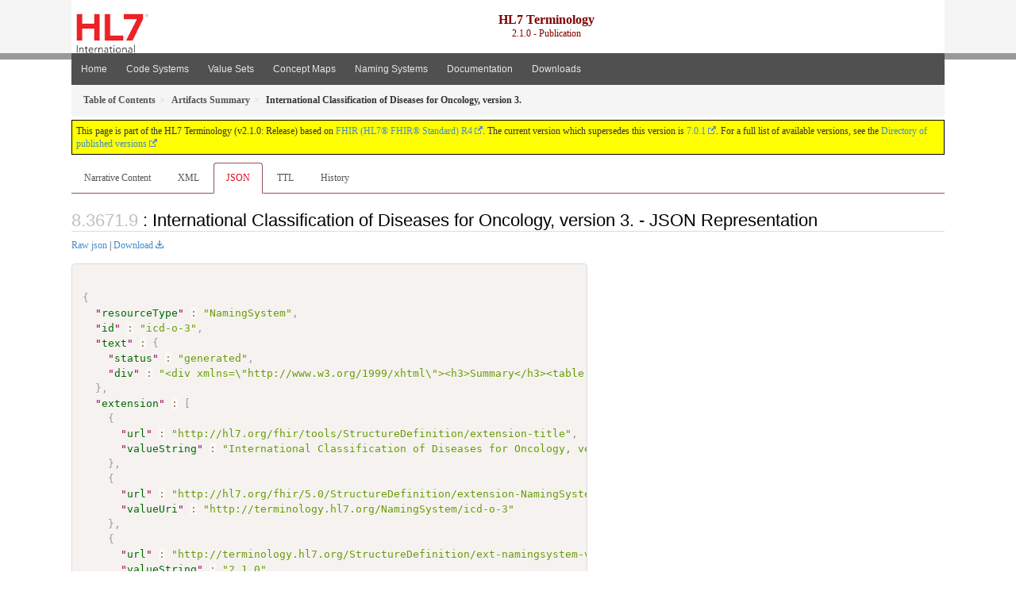

--- FILE ---
content_type: text/html
request_url: https://terminology.hl7.org/2.1.0/NamingSystem-icd-o-3.json.html
body_size: 3581
content:


<?xml version="1.0" encoding="UTF-8"?>
<!DOCTYPE HTML>
<html xml:lang="en" xmlns="http://www.w3.org/1999/xhtml" lang="en">
  <head>
    <meta content="text/html;charset=utf-8" http-equiv="Content-Type"/>
    <title>HL7.TERMINOLOGY\International Classification of Diseases for Oncology, version 3. - JSON Representation - FHIR v4.0.1</title>

    <meta name="viewport" content="width=device-width, initial-scale=1.0"/>
    <meta name="author" content="http://hl7.org/fhir"/>

    <link href="fhir.css" rel="stylesheet"/>

    <!-- Bootstrap core CSS -->
    <link href="assets/css/bootstrap.css" rel="stylesheet"/>
    <link href="assets/css/bootstrap-fhir.css" rel="stylesheet"/>

    <!-- Project extras -->
    <link href="assets/css/project.css" rel="stylesheet"/>
    <link href="assets/css/pygments-manni.css" rel="stylesheet"/>
    <link href="assets/css/jquery-ui.css" rel="stylesheet"/>
  	<link href="assets/css/prism.css" rel="stylesheet" />
    <!-- Placeholder for child template CSS declarations -->
    <link href="assets/css/hl7.css" rel="stylesheet"/>
    <link href="assets/css/hl7.css" rel="stylesheet"/>
    <link href="assets/css/utg.css" rel="stylesheet"/>

    <script type="text/javascript" src="fhir-table-scripts.js"> </script>

    <!-- HTML5 shim and Respond.js IE8 support of HTML5 elements and media queries -->
    <!--[if lt IE 9]>
    <script src="assets/js/html5shiv.js"></script>
    <script src="assets/js/respond.min.js"></script>
    <![endif]-->

    <!-- Favicons -->
    <link rel="apple-touch-icon-precomposed" sizes="144x144" href="assets/ico/apple-touch-icon-144-precomposed.png"/>
    <link rel="apple-touch-icon-precomposed" sizes="114x114" href="assets/ico/apple-touch-icon-114-precomposed.png"/>
    <link rel="apple-touch-icon-precomposed" sizes="72x72" href="assets/ico/apple-touch-icon-72-precomposed.png"/>
    <link rel="apple-touch-icon-precomposed" href="assets/ico/apple-touch-icon-57-precomposed.png"/>
    <link rel="shortcut icon" href="assets/ico/favicon.png"/>
  </head>
  <body onload="document.body.style.opacity='1'">

	  <script src="assets/js/prism.js"></script>

    <style type="text/css">h2{--heading-prefix:"8.3671"}
    h3,h4,h5,h6{--heading-prefix:"8.3671"}</style>
    <div id="segment-header" class="segment">  <!-- segment-header -->
      <div class="container">  <!-- container -->
        <!-- Placeholder for child template header declarations -->

        <div id="hl7-nav">
          <a id="hl7-logo" no-external="true" href="http://hl7.org">
            <img height="50" alt="Visit the HL7 website" src="assets/images/hl7-logo-header.png"/>
          </a>
        </div>

        <div id="ig-status">
          <p><span style="font-size:12pt;font-weight:bold">HL7 Terminology</span><br/>2.1.0 - Publication</p>
        </div>
      </div> <!-- /container -->
    </div>  <!-- /segment-header -->

    <div id="segment-navbar" class="segment">  <!-- segment-navbar -->
      <div id="stripe"> </div>
      <div class="container">  <!-- container -->
        <!-- HEADER CONTENT -->

        <nav class="navbar navbar-inverse">
          <!--status-bar-->
          <div class="container">
            <button data-target=".navbar-inverse-collapse" class="navbar-toggle" data-toggle="collapse" type="button">
              <span class="icon-bar"> </span>
              <span class="icon-bar"> </span>
              <span class="icon-bar"> </span>
            </button>
            <a class="navbar-brand hidden" href="http://hl7.org/fhir/R4/index.html">FHIR</a>
            <div class="nav-collapse collapse navbar-inverse-collapse">
              <ul xmlns="http://www.w3.org/1999/xhtml" class="nav navbar-nav">
  <li><a href="index.html">Home</a></li>
  <li><a href="codesystems.html">Code Systems</a></li>
  <li><a href="valuesets.html">Value Sets</a></li>
  <li><a href="conceptmaps.html">Concept Maps</a></li>
  <li><a href="namingsystems.html">Naming Systems</a></li>
  <li><a href="documentation.html">Documentation</a></li>
  <li><a href="downloads.html">Downloads</a></li>
</ul>
            </div>  <!-- /.nav-collapse -->
          </div>  <!-- /.container -->
        </nav>  <!-- /.navbar -->
      <!-- /HEADER CONTENT -->
      </div>  <!-- /container -->
    </div>  <!-- /segment-navbar -->
    <!--status-bar-->
    <div id="segment-breadcrumb" class="segment">  <!-- segment-breadcrumb -->
      <div class="container">  <!-- container -->
        <ul class="breadcrumb">
          <li><a href='toc.html'><b>Table of Contents</b></a></li><li><a href='artifacts.html'><b>Artifacts Summary</b></a></li><li><b>International Classification of Diseases for Oncology, version 3.</b></li>
        </ul>
      </div>  <!-- /container -->
    </div>  <!-- /segment-breadcrumb -->

    <div id="segment-content">  <!-- segment-content -->
      <div class="container">  <!-- container -->
        <div class="row">
          <div class="inner-wrapper">

<div style="counter-reset: section 8" class="col-12">
<!--ReleaseHeader--><p id="publish-box">This page is part of the HL7 Terminology (v2.1.0: Release) based on <a data-no-external="true" href="http://hl7.org/fhir/R4">FHIR (HL7® FHIR® Standard) R4</a>. The current version which supersedes this version is <a data-no-external="true" href="http://terminology.hl7.org">7.0.1</a>.  For a full list of available versions, see the <a data-no-external="true" href="http://terminology.hl7.org/history.html">Directory of published versions</a></p><!--EndReleaseHeader-->







<ul class="nav nav-tabs">

  <li>
    <a href="NamingSystem-icd-o-3.html">Narrative Content</a>
  </li>


  
    <li>
      <a href="NamingSystem-icd-o-3.xml.html">XML</a>
    </li>
  


  
    <li class="active">
      <a href="#">JSON</a>
    </li>
  


  
    <li>
      <a href="NamingSystem-icd-o-3.ttl.html">TTL</a>
    </li>
  


  
    <li>
      <a href="NamingSystem-icd-o-3.change.history.html">History</a>
    </li>
  


</ul>


<a name="root"> </a>


<h2 id="root">: International Classification of Diseases for Oncology, version 3. - JSON Representation</h2>

<p><a href="NamingSystem-icd-o-3.json" no-download="true">Raw json</a> | <a href="NamingSystem-icd-o-3.json" download>Download</a></p>

  <!-- insert intro if present -->
  



  <pre class="json"><code class="language-json">
{
  "<a href="http://hl7.org/fhir/R4/namingsystem.html#NamingSystem">resourceType</a>" : "NamingSystem",
  "<a href="http://hl7.org/fhir/R4/namingsystem.html#NamingSystem.id">id</a>" : "icd-o-3",
  "<a href="http://hl7.org/fhir/R4/namingsystem.html#NamingSystem.text">text</a>" : {
    "<a href="http://hl7.org/fhir/R4/datatypes.html#Narrative#Narrative.status">status</a>" : "generated",
    "<a href="http://hl7.org/fhir/R4/datatypes.html#Narrative#Narrative.div">div</a>" : "&lt;div xmlns=\&quot;http://www.w3.org/1999/xhtml\&quot;&gt;&lt;h3&gt;Summary&lt;/h3&gt;&lt;table class=\&quot;grid\&quot;&gt;&lt;tr&gt;&lt;td&gt;Defining URL&lt;/td&gt;&lt;td&gt;http://terminology.hl7.org/NamingSystem/icd-o-3&lt;/td&gt;&lt;/tr&gt;&lt;tr&gt;&lt;td&gt;Name&lt;/td&gt;&lt;td&gt;IcdO3&lt;/td&gt;&lt;/tr&gt;&lt;tr&gt;&lt;td&gt;Status&lt;/td&gt;&lt;td&gt;active&lt;/td&gt;&lt;/tr&gt;&lt;tr&gt;&lt;td&gt;Definition&lt;/td&gt;&lt;td&gt;&lt;div&gt;&lt;p&gt;International Classification of Diseases for Oncology, version 3. For more information see http://www.who.int/classifications/icd/adaptations/oncology/en/.&lt;/p&gt;\n&lt;/div&gt;&lt;/td&gt;&lt;/tr&gt;&lt;tr&gt;&lt;td&gt;Publisher&lt;/td&gt;&lt;td&gt;WHO&lt;/td&gt;&lt;/tr&gt;&lt;/table&gt;&lt;h3&gt;Identifiers&lt;/h3&gt;&lt;table class=\&quot;grid\&quot;&gt;&lt;tr&gt;&lt;td&gt;&lt;b&gt;Type&lt;/b&gt;&lt;/td&gt;&lt;td&gt;&lt;b&gt;Value&lt;/b&gt;&lt;/td&gt;&lt;td&gt;&lt;b&gt;Preferred&lt;/b&gt;&lt;/td&gt;&lt;/tr&gt;&lt;tr&gt;&lt;td&gt;OID&lt;/td&gt;&lt;td&gt;2.16.840.1.113883.6.43.1&lt;/td&gt;&lt;td&gt;true&lt;/td&gt;&lt;/tr&gt;&lt;tr&gt;&lt;td&gt;URI&lt;/td&gt;&lt;td&gt;http://terminology.hl7.org/CodeSystem/icd-o-3&lt;/td&gt;&lt;td&gt;true&lt;/td&gt;&lt;/tr&gt;&lt;/table&gt;&lt;/div&gt;"<a name="end-xhtml"></a>
  },
  "<a href="http://hl7.org/fhir/R4/namingsystem.html#NamingSystem.extension">extension</a>" : [
    {
      "<a href="http://hl7.org/fhir/R4/extensibility.html#Extension#Extension.url">url</a>" : "http://hl7.org/fhir/tools/StructureDefinition/extension-title",
      "<a href="http://hl7.org/fhir/R4/extensibility.html#Extension#Extension.value[x]">valueString</a>" : "International Classification of Diseases for Oncology, version 3."
    },
    {
      "<a href="http://hl7.org/fhir/R4/extensibility.html#Extension#Extension.url">url</a>" : "http://hl7.org/fhir/5.0/StructureDefinition/extension-NamingSystem.url",
      "<a href="http://hl7.org/fhir/R4/extensibility.html#Extension#Extension.value[x]">valueUri</a>" : "http://terminology.hl7.org/NamingSystem/icd-o-3"
    },
    {
      "<a href="http://hl7.org/fhir/R4/extensibility.html#Extension#Extension.url">url</a>" : "http://terminology.hl7.org/StructureDefinition/ext-namingsystem-version",
      "<a href="http://hl7.org/fhir/R4/extensibility.html#Extension#Extension.value[x]">valueString</a>" : "2.1.0"
    }
  ],
  "<a href="http://hl7.org/fhir/R4/namingsystem.html#NamingSystem.name">name</a>" : "IcdO3",
  "<a href="http://hl7.org/fhir/R4/namingsystem.html#NamingSystem.status">status</a>" : "active",
  "<a href="http://hl7.org/fhir/R4/namingsystem.html#NamingSystem.kind">kind</a>" : "codesystem",
  "<a href="http://hl7.org/fhir/R4/namingsystem.html#NamingSystem.date">date</a>" : "2019-03-20T00:00:00-04:00",
  "<a href="http://hl7.org/fhir/R4/namingsystem.html#NamingSystem.publisher">publisher</a>" : "WHO",
  "<a href="http://hl7.org/fhir/R4/namingsystem.html#NamingSystem.contact">contact</a>" : [
    {
      "<a href="http://hl7.org/fhir/R4/metadatatypes.html#ContactDetail#ContactDetail.name">name</a>" : "World Health Organization (WHO)"
    }
  ],
  "<a href="http://hl7.org/fhir/R4/namingsystem.html#NamingSystem.responsible">responsible</a>" : "WHO",
  "<a href="http://hl7.org/fhir/R4/namingsystem.html#NamingSystem.description">description</a>" : "International Classification of Diseases for Oncology, version 3. For more information see http://www.who.int/classifications/icd/adaptations/oncology/en/.",
  "<a href="http://hl7.org/fhir/R4/namingsystem.html#NamingSystem.uniqueId">uniqueId</a>" : [
    {
      "<a href="http://hl7.org/fhir/R4/namingsystem.html#NamingSystem.uniqueId.type">type</a>" : "oid",
      "<a href="http://hl7.org/fhir/R4/namingsystem.html#NamingSystem.uniqueId.value">value</a>" : "2.16.840.1.113883.6.43.1",
      "<a href="http://hl7.org/fhir/R4/namingsystem.html#NamingSystem.uniqueId.preferred">preferred</a>" : true
    },
    {
      "<a href="http://hl7.org/fhir/R4/namingsystem.html#NamingSystem.uniqueId.type">type</a>" : "uri",
      "<a href="http://hl7.org/fhir/R4/namingsystem.html#NamingSystem.uniqueId.value">value</a>" : "http://terminology.hl7.org/CodeSystem/icd-o-3",
      "<a href="http://hl7.org/fhir/R4/namingsystem.html#NamingSystem.uniqueId.preferred">preferred</a>" : true
    }
  ]
}</code></pre>


  <!-- insert notes if present -->
  



</div>
        </div>  <!-- /inner-wrapper -->
      </div>  <!-- /row -->
    </div>  <!-- /container -->
  </div>  <!-- /segment-content -->

  <script type="text/javascript" src="assets/js/jquery.js"> </script>     <!-- note keep space here, otherwise it will be transformed to empty tag -> fails -->
  <script type="text/javascript" src="assets/js/jquery-ui.min.js"> </script>

  <script type="text/javascript">
    $(document).ready(function(){
      if(window.location.hash != "") {
          $('a[href="' + window.location.hash + '"]').click()
      }
    });
  </script>
  <div id="segment-footer" igtool="footer" class="segment">  <!-- segment-footer -->
    <div class="container">  <!-- container -->
      <div class="inner-wrapper">
        <p>
          IG &#169; 2020+ <a style="color: #81BEF7" href="http://hl7.org/Special/committees/vocab">HL7 International - Vocabulary Work Group</a>.  Package hl7.terminology#2.1.0 based on <a style="color: #81BEF7" href="http://hl7.org/fhir/R4/">FHIR 4.0.1</a>. Generated <span title="Sat, Mar 6, 2021 13:53-0700">2021-03-06</span>
          <br/>
          <span style="color: #FFFF77">
                      Links: <a style="color: #81BEF7" href="toc.html">Table of Contents</a> |
                 <a style="color: #81BEF7" href="qa.html">QA Report</a>
                 | <a style="color: #81BEF7" target="_blank" href="http://terminology.hl7.org/history.html">Version History <img alt="external" style="vertical-align: baseline" src="external.png"/></a></a> |
<!--                 <a style="color: #81BEF7" rel="license" href="http://hl7.org/fhir/R4/license.html"><img style="border-style: none;" alt="CC0" src="cc0.png"/></a> |-->
                 <!--<a style="color: #81BEF7" href="todo.html">Search</a> | --> 
                 <a style="color: #81BEF7" target="_blank" href="https://jira.hl7.org/projects/UP">Propose a change <img alt="external" style="vertical-align: baseline" src="external.png"/></a>

          </span>
        </p>
      </div>  <!-- /inner-wrapper -->
    </div>  <!-- /container -->
  </div>  <!-- /segment-footer -->
  
  <div id="segment-post-footer" class="segment hidden">  <!-- segment-post-footer -->
    <div class="container">  <!-- container -->
    </div>  <!-- /container -->
  </div>  <!-- /segment-post-footer -->
  
  <!-- JS and analytics only. -->
  <!-- Bootstrap core JavaScript
  ================================================== -->
  <!-- Placed at the end of the document so the pages load faster -->
  <script type="text/javascript" src="assets/js/bootstrap.min.js"> </script>
  <script type="text/javascript" src="assets/js/respond.min.js"> </script>
  <script type="text/javascript" src="assets/js/anchor.min.js"> </script>
  <script>anchors.options.visible = 'hover'
anchors.add()</script>
  
  <!-- Analytics Below
  ================================================== -->
  </body>
</html>


--- FILE ---
content_type: text/css
request_url: https://terminology.hl7.org/2.1.0/assets/css/bootstrap.css
body_size: 12817
content:
/*!
 * Bootstrap v3.0.0
 *
 * Copyright 2013 Twitter, Inc
 * Licensed under the Apache License v2.0
 * http://www.apache.org/licenses/LICENSE-2.0
 *
 * Designed and built with all the love in the world by @mdo and @fat.
 */
/*! normalize.css v2.1.0 | MIT License | git.io/normalize */
article,
aside,
details,
figcaption,
figure,
footer,
header,
hgroup,
main,
nav,
section,
summary {
  display: block;
}
audio,
canvas,
video {
  display: inline-block;
}
audio:not([controls]) {
  display: none;
  height: 0;
}
[hidden] {
  display: none;
}
html {
  font-family: sans-serif;
  -webkit-text-size-adjust: 100%;
  -ms-text-size-adjust: 100%;
}
body {
  margin: 0;
}
a:focus {
  outline: thin dotted;
}
a:active,
a:hover {
  outline: 0;
}
h1 {
  font-size: 2em;
  margin: 0.67em 0;
}
abbr[title] {
  border-bottom: 1px dotted;
}
b,
strong {
  font-weight: bold;
}
dfn {
  font-style: italic;
}
hr {
  -moz-box-sizing: content-box;
  box-sizing: content-box;
  height: 0;
}
mark {
  background: #ff0;
  color: #000;
}
code,
kbd,
pre,
samp {
  font-family: monospace, serif;
  font-size: 1em;
}
pre {
  white-space: pre-wrap;
}
q {
  quotes: "\201C" "\201D" "\2018" "\2019";
}
small {
  font-size: 80%;
}
sub,
sup {
  font-size: 75%;
  line-height: 0;
  position: relative;
  vertical-align: baseline;
}
sup {
  top: -0.5em;
}
sub {
  bottom: -0.25em;
}
img {
  border: 0;
}
svg:not(:root) {
  overflow: hidden;
}
figure {
  margin: 0;
}
fieldset {
  border: 1px solid #c0c0c0;
  margin: 0 2px;
  padding: 0.35em 0.625em 0.75em;
}
legend {
  border: 0;
  padding: 0;
}
button,
input,
select,
textarea {
  font-family: inherit;
  font-size: 100%;
  margin: 0;
}
button,
input {
  line-height: normal;
}
button,
select {
  text-transform: none;
}
button,
html input[type="button"],
input[type="reset"],
input[type="submit"] {
  -webkit-appearance: button;
  cursor: pointer;
}
button[disabled],
html input[disabled] {
  cursor: default;
}
input[type="checkbox"],
input[type="radio"] {
  box-sizing: border-box;
  padding: 0;
}
input[type="search"] {
  -webkit-appearance: textfield;
  -moz-box-sizing: content-box;
  -webkit-box-sizing: content-box;
  box-sizing: content-box;
}
input[type="search"]::-webkit-search-cancel-button,
input[type="search"]::-webkit-search-decoration {
  -webkit-appearance: none;
}
button::-moz-focus-inner,
input::-moz-focus-inner {
  border: 0;
  padding: 0;
}
textarea {
  overflow: auto;
  vertical-align: top;
}
table {
  border-collapse: collapse;
  border-spacing: 0;
}
@media print {
  * {
    text-shadow: none !important;
    color: #000 !important;
    background: transparent !important;
    box-shadow: none !important;
  }
  a,
  a:visited {
    text-decoration: underline;
  }
  a[href]:after {
    content: " (" attr(href) ")";
  }
  abbr[title]:after {
    content: " (" attr(title) ")";
  }
  .ir a:after,
  a[href^="javascript:"]:after,
  a[href^="#"]:after {
    content: "";
  }
  pre,
  blockquote {
    border: 1px solid #999;
    page-break-inside: avoid;
  }
  thead {
    display: table-header-group;
  }
  tr,
  img {
    page-break-inside: avoid;
  }
  img {
    max-width: 100% !important;
  }
  @page  {
    margin: 2cm .5cm;
  }
  p,
  h2,
  h3 {
    orphans: 3;
    widows: 3;
  }
  h2,
  h3 {
    page-break-after: avoid;
  }
  .navbar {
    display: none;
  }
  .table td,
  .table th {
    background-color: #fff !important;
  }
  .btn > .caret,
  .dropup > .btn > .caret {
    border-top-color: #000 !important;
  }
  .label {
    border: 1px solid #000;
  }
  .table {
    border-collapse: collapse !important;
  }
  .table-bordered th,
  .table-bordered td {
    border: 1px solid #ddd !important;
  }
}
* {
  -webkit-box-sizing: border-box;
  -moz-box-sizing: border-box;
  box-sizing: border-box;
}
html {
  font-size: 62.5%;
  -webkit-tap-highlight-color: rgba(0, 0, 0, 0);
}
body {
  font-family: "Helvetica Neue", Helvetica, Arial, sans-serif;
  font-size: 14px;
  line-height: 1.428571429;
  color: #333333;
  background-color: #ffffff;
}
input,
button,
select,
textarea {
  font-family: inherit;
  font-size: inherit;
  line-height: inherit;
}
a {
  color: #428bca;
  text-decoration: none;
}
a:hover,
a:focus {
  color: #2a6496;
  text-decoration: underline;
}
a:focus {
  outline: thin dotted #333;
  outline: 5px auto -webkit-focus-ring-color;
  outline-offset: -2px;
}
img {
  vertical-align: middle;
}
.img-responsive {
  display: inline-block;
  max-width: 100%;
  height: auto;
}
.img-rounded {
  border-radius: 6px;
}
.img-circle {
  border-radius: 500px;
}
hr {
  margin-top: 20px;
  margin-bottom: 20px;
  border: 0;
  border-top: 1px solid #eeeeee;
}
p {
  margin: 0 0 10px;
}
.lead {
  margin-bottom: 20px;
  font-size: 16.099999999999998px;
  font-weight: 200;
  line-height: 1.4;
}
@media (min-width: 768px) {
  .lead {
    font-size: 21px;
  }
}
small {
  font-size: 85%;
}
cite {
  font-style: normal;
}
.text-muted {
  color: #999999;
}
.text-primary {
  color: #428bca;
}
.text-warning {
  color: #c09853;
}
.text-danger {
  color: #b94a48;
}
.text-success {
  color: #468847;
}
.text-info {
  color: #3a87ad;
}
.text-left {
  text-align: left;
}
.text-right {
  text-align: right;
}
.text-center {
  text-align: center;
}
h1,
h2,
h3,
h4,
h5,
h6,
.h1,
.h2,
.h3,
.h4,
.h5,
.h6 {
  font-family: "Helvetica Neue", Helvetica, Arial, sans-serif;
  font-weight: 500;
  line-height: 1.1;
}
h1 small,
h2 small,
h3 small,
h4 small,
h5 small,
h6 small,
.h1 small,
.h2 small,
.h3 small,
.h4 small,
.h5 small,
.h6 small {
  font-weight: normal;
  line-height: 1;
  color: #999999;
}
h1,
h2,
h3 {
  margin-top: 20px;
  margin-bottom: 10px;
}
h4,
h5,
h6 {
  margin-top: 10px;
  margin-bottom: 10px;
}
h1,
.h1 {
  font-size: 38px;
}
h2,
.h2 {
  font-size: 32px;
}
h3,
.h3 {
  font-size: 24px;
}
h4,
.h4 {
  font-size: 18px;
}
h5,
.h5 {
  font-size: 14px;
}
h6,
.h6 {
  font-size: 12px;
}
h1 small,
.h1 small {
  font-size: 24px;
}
h2 small,
.h2 small {
  font-size: 18px;
}
h3 small,
.h3 small,
h4 small,
.h4 small {
  font-size: 14px;
}
.page-header {
  padding-bottom: 9px;
  margin: 40px 0 20px;
  border-bottom: 1px solid #eeeeee;
}
ul,
ol {
  margin-top: 0;
  margin-bottom: 10px;
}
ul ul,
ol ul,
ul ol,
ol ol {
  margin-bottom: 0;
}
.list-unstyled {
  padding-left: 0;
  list-style: none;
}
.list-inline {
  padding-left: 0;
  list-style: none;
}
.list-inline > li {
  display: inline-block;
  padding-left: 5px;
  padding-right: 5px;
}
dl {
  margin-bottom: 20px;
}
dt,
dd {
  line-height: 1.428571429;
}
dt {
  font-weight: bold;
}
dd {
  margin-left: 0;
}
.dl-horizontal dt {
  float: left;
  width: 160px;
  clear: left;
  text-align: right;
  overflow: hidden;
  text-overflow: ellipsis;
  white-space: nowrap;
}
.dl-horizontal dd {
  margin-left: 180px;
}
.dl-horizontal dd:before,
.dl-horizontal dd:after {
  content: " ";
  /* 1 */

  display: table;
  /* 2 */

}
.dl-horizontal dd:after {
  clear: both;
}
.dl-horizontal dd:before,
.dl-horizontal dd:after {
  content: " ";
  /* 1 */

  display: table;
  /* 2 */

}
.dl-horizontal dd:after {
  clear: both;
}
abbr[title],
abbr[data-original-title] {
  cursor: help;
  border-bottom: 1px dotted #999999;
}
abbr.initialism {
  font-size: 90%;
  text-transform: uppercase;
}
blockquote {
  padding: 10px 20px;
  margin: 0 0 20px;
  border-left: 5px solid #eeeeee;
}
blockquote p {
  font-size: 17.5px;
  font-weight: 300;
  line-height: 1.25;
}
blockquote p:last-child {
  margin-bottom: 0;
}
blockquote small {
  display: block;
  line-height: 1.428571429;
  color: #999999;
}
blockquote small:before {
  content: '\2014 \00A0';
}
blockquote.pull-right {
  float: right;
  padding-right: 15px;
  padding-left: 0;
  border-right: 5px solid #eeeeee;
  border-left: 0;
}
blockquote.pull-right p,
blockquote.pull-right small {
  text-align: right;
}
blockquote.pull-right small:before {
  content: '';
}
blockquote.pull-right small:after {
  content: '\00A0 \2014';
}
q:before,
q:after,
blockquote:before,
blockquote:after {
  content: "";
}
address {
  display: block;
  margin-bottom: 20px;
  font-style: normal;
  line-height: 1.428571429;
}
code,
pre {
  font-family: Monaco, Menlo, Consolas, "Courier New", monospace;
}
code {
  padding: 2px 4px;
  color: #005c00;
  background-color: #f9f2f4;
  white-space: nowrap;
  border-radius: 4px;
}
pre {
  display: block;
  padding: 9.5px;
  margin: 0 0 10px;
  font-size: 13px;
  line-height: 1.428571429;
  word-break: break-all;
  word-wrap: break-word;
  color: #333333;
  background-color: #f5f5f5;
  border: 1px solid #cccccc;
  border-radius: 4px;
}
pre.prettyprint {
  margin-bottom: 20px;
}
pre code {
  padding: 0;
  color: inherit;
  white-space: pre-wrap;
  background-color: transparent;
  border: 0;
}
.pre-scrollable {
  max-height: 340px;
  overflow-y: scroll;
}
.container {
  margin-right: auto;
  margin-left: auto;
}
.container:before,
.container:after {
  content: " ";
  /* 1 */

  display: table;
  /* 2 */

}
.container:after {
  clear: both;
}
.container:before,
.container:after {
  content: " ";
  /* 1 */

  display: table;
  /* 2 */

}
.container:after {
  clear: both;
}
.row:before,
.row:after {
  content: " ";
  /* 1 */

  display: table;
  /* 2 */

}
.row:after {
  clear: both;
}
.row:before,
.row:after {
  content: " ";
  /* 1 */

  display: table;
  /* 2 */

}
.row:after {
  clear: both;
}
@media (min-width: 768px) {
  .row {
    margin-left: -15px;
    margin-right: -15px;
  }
}
.row .row {
  margin-left: -15px;
  margin-right: -15px;
}
.col-1,
.col-2,
.col-3,
.col-4,
.col-5,
.col-6,
.col-7,
.col-8,
.col-9,
.col-10,
.col-11,
.col-12,
.col-sm-1,
.col-sm-2,
.col-sm-3,
.col-sm-4,
.col-sm-5,
.col-sm-6,
.col-sm-7,
.col-sm-8,
.col-sm-9,
.col-sm-10,
.col-sm-11,
.col-sm-12,
.col-lg-1,
.col-lg-2,
.col-lg-3,
.col-lg-4,
.col-lg-5,
.col-lg-6,
.col-lg-7,
.col-lg-8,
.col-lg-9,
.col-lg-10,
.col-lg-11,
.col-lg-12 {
  position: relative;
  min-height: 1px;
  padding-left: 15px;
  padding-right: 15px;
}
.col-1,
.col-2,
.col-3,
.col-4,
.col-5,
.col-6,
.col-7,
.col-8,
.col-9,
.col-10,
.col-11,
.col-12 {
  float: left;
}
.col-1 {
  width: 8.333333333333332%;
}
.col-2 {
  width: 16.666666666666664%;
}
.col-3 {
  width: 25%;
}
.col-4 {
  width: 33.33333333333333%;
}
.col-5 {
  width: 41.66666666666667%;
}
.col-6 {
  width: 50%;
}
.col-7 {
  width: 58.333333333333336%;
}
.col-8 {
  width: 66.66666666666666%;
}
.col-9 {
  width: 75%;
}
.col-10 {
  width: 83.33333333333334%;
}
.col-11 {
  width: 91.66666666666666%;
}
.col-12 {
  width: 100%;
}
@media (min-width: 768px) {
  .container {
    max-width: 728px;
  }
  .col-sm-1,
  .col-sm-2,
  .col-sm-3,
  .col-sm-4,
  .col-sm-5,
  .col-sm-6,
  .col-sm-7,
  .col-sm-8,
  .col-sm-9,
  .col-sm-10,
  .col-sm-11,
  .col-sm-12 {
    float: left;
  }
  .col-sm-1 {
    width: 8.333333333333332%;
  }
  .col-sm-2 {
    width: 16.666666666666664%;
  }
  .col-sm-3 {
    width: 25%;
  }
  .col-sm-4 {
    width: 33.33333333333333%;
  }
  .col-sm-5 {
    width: 41.66666666666667%;
  }
  .col-sm-6 {
    width: 50%;
  }
  .col-sm-7 {
    width: 58.333333333333336%;
  }
  .col-sm-8 {
    width: 66.66666666666666%;
  }
  .col-sm-9 {
    width: 75%;
  }
  .col-sm-10 {
    width: 83.33333333333334%;
  }
  .col-sm-11 {
    width: 91.66666666666666%;
  }
  .col-sm-12 {
    width: 100%;
  }
  .col-push-1 {
    left: 8.333333333333332%;
  }
  .col-push-2 {
    left: 16.666666666666664%;
  }
  .col-push-3 {
    left: 25%;
  }
  .col-push-4 {
    left: 33.33333333333333%;
  }
  .col-push-5 {
    left: 41.66666666666667%;
  }
  .col-push-6 {
    left: 50%;
  }
  .col-push-7 {
    left: 58.333333333333336%;
  }
  .col-push-8 {
    left: 66.66666666666666%;
  }
  .col-push-9 {
    left: 75%;
  }
  .col-push-10 {
    left: 83.33333333333334%;
  }
  .col-push-11 {
    left: 91.66666666666666%;
  }
  .col-pull-1 {
    right: 8.333333333333332%;
  }
  .col-pull-2 {
    right: 16.666666666666664%;
  }
  .col-pull-3 {
    right: 25%;
  }
  .col-pull-4 {
    right: 33.33333333333333%;
  }
  .col-pull-5 {
    right: 41.66666666666667%;
  }
  .col-pull-6 {
    right: 50%;
  }
  .col-pull-7 {
    right: 58.333333333333336%;
  }
  .col-pull-8 {
    right: 66.66666666666666%;
  }
  .col-pull-9 {
    right: 75%;
  }
  .col-pull-10 {
    right: 83.33333333333334%;
  }
  .col-pull-11 {
    right: 91.66666666666666%;
  }
}
@media (min-width: 992px) {
  .container {
    max-width: 940px;
  }
  .col-lg-1,
  .col-lg-2,
  .col-lg-3,
  .col-lg-4,
  .col-lg-5,
  .col-lg-6,
  .col-lg-7,
  .col-lg-8,
  .col-lg-9,
  .col-lg-10,
  .col-lg-11,
  .col-lg-12 {
    float: left;
  }
  .col-lg-1 {
    width: 8.333333333333332%;
  }
  .col-lg-2 {
    width: 16.666666666666664%;
  }
  .col-lg-3 {
    width: 25%;
  }
  .col-lg-4 {
    width: 33.33333333333333%;
  }
  .col-lg-5 {
    width: 41.66666666666667%;
  }
  .col-lg-6 {
    width: 50%;
  }
  .col-lg-7 {
    width: 58.333333333333336%;
  }
  .col-lg-8 {
    width: 66.66666666666666%;
  }
  .col-lg-9 {
    width: 75%;
  }
  .col-lg-10 {
    width: 83.33333333333334%;
  }
  .col-lg-11 {
    width: 91.66666666666666%;
  }
  .col-lg-12 {
    width: 100%;
  }
  .col-offset-1 {
    margin-left: 8.333333333333332%;
  }
  .col-offset-2 {
    margin-left: 16.666666666666664%;
  }
  .col-offset-3 {
    margin-left: 25%;
  }
  .col-offset-4 {
    margin-left: 33.33333333333333%;
  }
  .col-offset-5 {
    margin-left: 41.66666666666667%;
  }
  .col-offset-6 {
    margin-left: 50%;
  }
  .col-offset-7 {
    margin-left: 58.333333333333336%;
  }
  .col-offset-8 {
    margin-left: 66.66666666666666%;
  }
  .col-offset-9 {
    margin-left: 75%;
  }
  .col-offset-10 {
    margin-left: 83.33333333333334%;
  }
  .col-offset-11 {
    margin-left: 91.66666666666666%;
  }
}
@media (min-width: 1200px) {
  .container {
    max-width: 1170px;
  }
}
table {
  max-width: 100%;
  background-color: transparent;
}
th {
  text-align: left;
}
.table {
  width: 100%;
  margin-bottom: 20px;
}
.table thead > tr > th,
.table tbody > tr > th,
.table tfoot > tr > th,
.table thead > tr > td,
.table tbody > tr > td,
.table tfoot > tr > td {
  padding: 8px;
  line-height: 1.428571429;
  vertical-align: top;
  border-top: 1px solid #dddddd;
}
.table thead > tr > th {
  vertical-align: bottom;
}
.table caption + thead tr:first-child th,
.table colgroup + thead tr:first-child th,
.table thead:first-child tr:first-child th,
.table caption + thead tr:first-child td,
.table colgroup + thead tr:first-child td,
.table thead:first-child tr:first-child td {
  border-top: 0;
}
.table tbody + tbody {
  border-top: 2px solid #dddddd;
}
.table .table {
  background-color: #ffffff;
}
.table-condensed thead > tr > th,
.table-condensed tbody > tr > th,
.table-condensed tfoot > tr > th,
.table-condensed thead > tr > td,
.table-condensed tbody > tr > td,
.table-condensed tfoot > tr > td {
  padding: 5px;
}
.table-bordered {
  border: 1px solid #dddddd;
}
.table-bordered > thead > tr > th,
.table-bordered > tbody > tr > th,
.table-bordered > tfoot > tr > th,
.table-bordered > thead > tr > td,
.table-bordered > tbody > tr > td,
.table-bordered > tfoot > tr > td {
  border: 1px solid #dddddd;
}
.table-striped > tbody > tr:nth-child(odd) > td,
.table-striped > tbody > tr:nth-child(odd) > th {
  background-color: #f9f9f9;
}
.table-hover > tbody > tr:hover > td,
.table-hover > tbody > tr:hover > th {
  background-color: #f5f5f5;
}
table col[class^="col-"] {
  float: none;
  display: table-column;
}
table td[class^="col-"],
table th[class^="col-"] {
  float: none;
  display: table-cell;
}
.table > thead > tr > td.active,
.table > tbody > tr > td.active,
.table > tfoot > tr > td.active,
.table > thead > tr > th.active,
.table > tbody > tr > th.active,
.table > tfoot > tr > th.active,
.table > thead > tr.active > td,
.table > tbody > tr.active > td,
.table > tfoot > tr.active > td,
.table > thead > tr.active > th,
.table > tbody > tr.active > th,
.table > tfoot > tr.active > th {
  background-color: #f5f5f5;
}
.table > thead > tr > td.success,
.table > tbody > tr > td.success,
.table > tfoot > tr > td.success,
.table > thead > tr > th.success,
.table > tbody > tr > th.success,
.table > tfoot > tr > th.success,
.table > thead > tr.success > td,
.table > tbody > tr.success > td,
.table > tfoot > tr.success > td,
.table > thead > tr.success > th,
.table > tbody > tr.success > th,
.table > tfoot > tr.success > th {
  background-color: #dff0d8;
  border-color: #d6e9c6;
}
.table > thead > tr > td.danger,
.table > tbody > tr > td.danger,
.table > tfoot > tr > td.danger,
.table > thead > tr > th.danger,
.table > tbody > tr > th.danger,
.table > tfoot > tr > th.danger,
.table > thead > tr.danger > td,
.table > tbody > tr.danger > td,
.table > tfoot > tr.danger > td,
.table > thead > tr.danger > th,
.table > tbody > tr.danger > th,
.table > tfoot > tr.danger > th {
  background-color: #f2dede;
  border-color: #eed3d7;
}
.table > thead > tr > td.warning,
.table > tbody > tr > td.warning,
.table > tfoot > tr > td.warning,
.table > thead > tr > th.warning,
.table > tbody > tr > th.warning,
.table > tfoot > tr > th.warning,
.table > thead > tr.warning > td,
.table > tbody > tr.warning > td,
.table > tfoot > tr.warning > td,
.table > thead > tr.warning > th,
.table > tbody > tr.warning > th,
.table > tfoot > tr.warning > th {
  background-color: #fcf8e3;
  border-color: #fbeed5;
}
.table-hover > tbody > tr > td.success:hover,
.table-hover > tbody > tr > th.success:hover,
.table-hover > tbody > tr.success:hover > td {
  background-color: #d0e9c6;
  border-color: #c9e2b3;
}
.table-hover > tbody > tr > td.danger:hover,
.table-hover > tbody > tr > th.danger:hover,
.table-hover > tbody > tr.danger:hover > td {
  background-color: #ebcccc;
  border-color: #e6c1c7;
}
.table-hover > tbody > tr > td.warning:hover,
.table-hover > tbody > tr > th.warning:hover,
.table-hover > tbody > tr.warning:hover > td {
  background-color: #faf2cc;
  border-color: #f8e5be;
}
fieldset {
  padding: 0;
  margin: 0;
  border: 0;
}
legend {
  display: block;
  width: 100%;
  padding: 0;
  margin-bottom: 20px;
  font-size: 21px;
  line-height: inherit;
  color: #333333;
  border: 0;
  border-bottom: 1px solid #e5e5e5;
}
label {
  display: inline-block;
  margin-bottom: 5px;
  font-weight: bold;
}
input[type="search"] {
  -webkit-box-sizing: border-box;
  -moz-box-sizing: border-box;
  box-sizing: border-box;
}
input[type="radio"],
input[type="checkbox"] {
  margin: 4px 0 0;
  margin-top: 1px \9;
  /* IE8-9 */

  line-height: normal;
}
input[type="file"] {
  display: block;
}
select[multiple],
select[size] {
  height: auto;
}
select optgroup {
  font-size: inherit;
  font-style: inherit;
  font-family: inherit;
}
input[type="file"]:focus,
input[type="radio"]:focus,
input[type="checkbox"]:focus {
  outline: thin dotted #333;
  outline: 5px auto -webkit-focus-ring-color;
  outline-offset: -2px;
}
input[type="number"]::-webkit-outer-spin-button,
input[type="number"]::-webkit-inner-spin-button {
  height: auto;
}
.form-control:-moz-placeholder {
  color: #999999;
}
.form-control::-moz-placeholder {
  color: #999999;
}
.form-control:-ms-input-placeholder {
  color: #999999;
}
.form-control::-webkit-input-placeholder {
  color: #999999;
}
.form-control {
  display: block;
  width: 100%;
  height: 38px;
  padding: 8px 12px;
  font-size: 14px;
  line-height: 1.428571429;
  color: #555555;
  vertical-align: middle;
  background-color: #ffffff;
  border: 1px solid #cccccc;
  border-radius: 4px;
  -webkit-box-shadow: inset 0 1px 1px rgba(0, 0, 0, 0.075);
  box-shadow: inset 0 1px 1px rgba(0, 0, 0, 0.075);
  -webkit-transition: border-color ease-in-out .15s, box-shadow ease-in-out .15s;
  transition: border-color ease-in-out .15s, box-shadow ease-in-out .15s;
}
.form-control:focus {
  border-color: rgba(82, 168, 236, 0.8);
  outline: 0;
  -webkit-box-shadow: inset 0 1px 1px rgba(0,0,0,.075), 0 0 8px rgba(82,168,236,.6);
  box-shadow: inset 0 1px 1px rgba(0,0,0,.075), 0 0 8px rgba(82,168,236,.6);
}
.form-control[disabled],
.form-control[readonly],
fieldset[disabled] .form-control {
  cursor: not-allowed;
  background-color: #eeeeee;
}
textarea.form-control {
  height: auto;
}
.form-group {
  margin-bottom: 15px;
}
.radio,
.checkbox {
  display: block;
  min-height: 20px;
  margin-top: 10px;
  margin-bottom: 10px;
  padding-left: 20px;
  vertical-align: middle;
}
.radio label,
.checkbox label {
  display: inline;
  margin-bottom: 0;
  font-weight: normal;
  cursor: pointer;
}
.radio input[type="radio"],
.radio-inline input[type="radio"],
.checkbox input[type="checkbox"],
.checkbox-inline input[type="checkbox"] {
  float: left;
  margin-left: -20px;
}
.radio + .radio,
.checkbox + .checkbox {
  margin-top: -5px;
}
.radio-inline,
.checkbox-inline {
  display: inline-block;
  padding-left: 20px;
  margin-bottom: 0;
  vertical-align: middle;
  font-weight: normal;
  cursor: pointer;
}
.radio-inline + .radio-inline,
.checkbox-inline + .checkbox-inline {
  margin-top: 0;
  margin-left: 10px;
}
.input-large {
  height: 56px;
  padding: 14px 16px;
  font-size: 18px;
  border-radius: 6px;
}
.input-small {
  height: 30px;
  padding: 5px 10px;
  font-size: 12px;
  border-radius: 3px;
}
select.input-large {
  height: 56px;
  line-height: 56px;
}
select.input-small {
  height: 30px;
  line-height: 30px;
}
textarea.input-large,
textarea.input-small {
  height: auto;
}
.has-warning .help-block,
.has-warning .control-label {
  color: #c09853;
}
.has-warning .form-control {
  padding-right: 32px;
  border-color: #c09853;
  -webkit-box-shadow: inset 0 1px 1px rgba(0, 0, 0, 0.075);
  box-shadow: inset 0 1px 1px rgba(0, 0, 0, 0.075);
}
.has-warning .form-control:focus {
  border-color: #a47e3c;
  -webkit-box-shadow: inset 0 1px 1px rgba(0, 0, 0, 0.075), 0 0 6px #dbc59e;
  box-shadow: inset 0 1px 1px rgba(0, 0, 0, 0.075), 0 0 6px #dbc59e;
}
.has-warning .input-group-addon {
  color: #c09853;
  border-color: #c09853;
  background-color: #fcf8e3;
}
.has-error .help-block,
.has-error .control-label {
  color: #b94a48;
}
.has-error .form-control {
  padding-right: 32px;
  border-color: #b94a48;
  -webkit-box-shadow: inset 0 1px 1px rgba(0, 0, 0, 0.075);
  box-shadow: inset 0 1px 1px rgba(0, 0, 0, 0.075);
}
.has-error .form-control:focus {
  border-color: #953b39;
  -webkit-box-shadow: inset 0 1px 1px rgba(0, 0, 0, 0.075), 0 0 6px #d59392;
  box-shadow: inset 0 1px 1px rgba(0, 0, 0, 0.075), 0 0 6px #d59392;
}
.has-error .input-group-addon {
  color: #b94a48;
  border-color: #b94a48;
  background-color: #f2dede;
}
.has-success .help-block,
.has-success .control-label {
  color: #468847;
}
.has-success .form-control {
  padding-right: 32px;
  border-color: #468847;
  -webkit-box-shadow: inset 0 1px 1px rgba(0, 0, 0, 0.075);
  box-shadow: inset 0 1px 1px rgba(0, 0, 0, 0.075);
}
.has-success .form-control:focus {
  border-color: #356635;
  -webkit-box-shadow: inset 0 1px 1px rgba(0, 0, 0, 0.075), 0 0 6px #7aba7b;
  box-shadow: inset 0 1px 1px rgba(0, 0, 0, 0.075), 0 0 6px #7aba7b;
}
.has-success .input-group-addon {
  color: #468847;
  border-color: #468847;
  background-color: #dff0d8;
}
.help-block {
  display: block;
  margin-top: 5px;
  margin-bottom: 10px;
  color: #737373;
}
.btn {
  display: inline-block;
  padding: 8px 12px;
  margin-bottom: 0;
  font-size: 14px;
  font-weight: 500;
  line-height: 1.428571429;
  text-align: center;
  vertical-align: middle;
  cursor: pointer;
  border: 1px solid transparent;
  border-radius: 4px;
  white-space: nowrap;
  -webkit-user-select: none;
  -moz-user-select: none;
  -ms-user-select: none;
  -o-user-select: none;
  user-select: none;
}
.btn:focus {
  outline: thin dotted #333;
  outline: 5px auto -webkit-focus-ring-color;
  outline-offset: -2px;
}
.btn:hover,
.btn:focus {
  color: #ffffff;
  text-decoration: none;
}
.btn:active,
.btn.active {
  outline: 0;
  -webkit-box-shadow: inset 0 3px 5px rgba(0, 0, 0, 0.125);
  box-shadow: inset 0 3px 5px rgba(0, 0, 0, 0.125);
}
.btn.disabled,
.btn[disabled],
fieldset[disabled] .btn {
  cursor: default;
  pointer-events: none;
  opacity: 0.65;
  filter: alpha(opacity=65);
  -webkit-box-shadow: none;
  box-shadow: none;
}
.btn-default {
  color: #ffffff;
  background-color: #474949;
  border-color: #474949;
}
.btn-default:hover,
.btn-default:focus,
.btn-default:active,
.btn-default.active {
  background-color: #3a3c3c;
  border-color: #2e2f2f;
}
.btn-default.disabled,
.btn-default[disabled],
fieldset[disabled] .btn-default,
.btn-default.disabled:hover,
.btn-default[disabled]:hover,
fieldset[disabled] .btn-default:hover,
.btn-default.disabled:focus,
.btn-default[disabled]:focus,
fieldset[disabled] .btn-default:focus,
.btn-default.disabled:active,
.btn-default[disabled]:active,
fieldset[disabled] .btn-default:active,
.btn-default.disabled.active,
.btn-default[disabled].active,
fieldset[disabled] .btn-default.active {
  background-color: #474949;
  border-color: #474949;
}
.btn-primary {
  color: #ffffff;
  background-color: #428bca;
  border-color: #428bca;
}
.btn-primary:hover,
.btn-primary:focus,
.btn-primary:active,
.btn-primary.active {
  background-color: #357ebd;
  border-color: #3071a9;
}
.btn-primary.disabled,
.btn-primary[disabled],
fieldset[disabled] .btn-primary,
.btn-primary.disabled:hover,
.btn-primary[disabled]:hover,
fieldset[disabled] .btn-primary:hover,
.btn-primary.disabled:focus,
.btn-primary[disabled]:focus,
fieldset[disabled] .btn-primary:focus,
.btn-primary.disabled:active,
.btn-primary[disabled]:active,
fieldset[disabled] .btn-primary:active,
.btn-primary.disabled.active,
.btn-primary[disabled].active,
fieldset[disabled] .btn-primary.active {
  background-color: #428bca;
  border-color: #428bca;
}
.btn-warning {
  color: #ffffff;
  background-color: #f0ad4e;
  border-color: #f0ad4e;
}
.btn-warning:hover,
.btn-warning:focus,
.btn-warning:active,
.btn-warning.active {
  background-color: #eea236;
  border-color: #ec971f;
}
.btn-warning.disabled,
.btn-warning[disabled],
fieldset[disabled] .btn-warning,
.btn-warning.disabled:hover,
.btn-warning[disabled]:hover,
fieldset[disabled] .btn-warning:hover,
.btn-warning.disabled:focus,
.btn-warning[disabled]:focus,
fieldset[disabled] .btn-warning:focus,
.btn-warning.disabled:active,
.btn-warning[disabled]:active,
fieldset[disabled] .btn-warning:active,
.btn-warning.disabled.active,
.btn-warning[disabled].active,
fieldset[disabled] .btn-warning.active {
  background-color: #f0ad4e;
  border-color: #f0ad4e;
}
.btn-danger {
  color: #ffffff;
  background-color: #d9534f;
  border-color: #d9534f;
}
.btn-danger:hover,
.btn-danger:focus,
.btn-danger:active,
.btn-danger.active {
  background-color: #d43f3a;
  border-color: #c9302c;
}
.btn-danger.disabled,
.btn-danger[disabled],
fieldset[disabled] .btn-danger,
.btn-danger.disabled:hover,
.btn-danger[disabled]:hover,
fieldset[disabled] .btn-danger:hover,
.btn-danger.disabled:focus,
.btn-danger[disabled]:focus,
fieldset[disabled] .btn-danger:focus,
.btn-danger.disabled:active,
.btn-danger[disabled]:active,
fieldset[disabled] .btn-danger:active,
.btn-danger.disabled.active,
.btn-danger[disabled].active,
fieldset[disabled] .btn-danger.active {
  background-color: #d9534f;
  border-color: #d9534f;
}
.btn-success {
  color: #ffffff;
  background-color: #5cb85c;
  border-color: #5cb85c;
}
.btn-success:hover,
.btn-success:focus,
.btn-success:active,
.btn-success.active {
  background-color: #4cae4c;
  border-color: #449d44;
}
.btn-success.disabled,
.btn-success[disabled],
fieldset[disabled] .btn-success,
.btn-success.disabled:hover,
.btn-success[disabled]:hover,
fieldset[disabled] .btn-success:hover,
.btn-success.disabled:focus,
.btn-success[disabled]:focus,
fieldset[disabled] .btn-success:focus,
.btn-success.disabled:active,
.btn-success[disabled]:active,
fieldset[disabled] .btn-success:active,
.btn-success.disabled.active,
.btn-success[disabled].active,
fieldset[disabled] .btn-success.active {
  background-color: #5cb85c;
  border-color: #5cb85c;
}
.btn-info {
  color: #ffffff;
  background-color: #5bc0de;
  border-color: #5bc0de;
}
.btn-info:hover,
.btn-info:focus,
.btn-info:active,
.btn-info.active {
  background-color: #46b8da;
  border-color: #31b0d5;
}
.btn-info.disabled,
.btn-info[disabled],
fieldset[disabled] .btn-info,
.btn-info.disabled:hover,
.btn-info[disabled]:hover,
fieldset[disabled] .btn-info:hover,
.btn-info.disabled:focus,
.btn-info[disabled]:focus,
fieldset[disabled] .btn-info:focus,
.btn-info.disabled:active,
.btn-info[disabled]:active,
fieldset[disabled] .btn-info:active,
.btn-info.disabled.active,
.btn-info[disabled].active,
fieldset[disabled] .btn-info.active {
  background-color: #5bc0de;
  border-color: #5bc0de;
}
.btn-link {
  color: #428bca;
  font-weight: normal;
  cursor: pointer;
  border-radius: 0;
}
.btn-link,
.btn-link:active,
.btn-link[disabled],
fieldset[disabled] .btn-link {
  background-color: transparent;
  -webkit-box-shadow: none;
  box-shadow: none;
}
.btn-link,
.btn-link:hover,
.btn-link:focus,
.btn-link:active {
  border-color: transparent;
}
.btn-link:hover,
.btn-link:focus {
  color: #2a6496;
  text-decoration: underline;
  background-color: transparent;
}
.btn-link[disabled]:hover,
fieldset[disabled] .btn-link:hover,
.btn-link[disabled]:focus,
fieldset[disabled] .btn-link:focus {
  color: #333333;
  text-decoration: none;
}
.btn-large {
  padding: 14px 16px;
  font-size: 18px;
  border-radius: 6px;
}
.btn-small,
.btn-mini {
  padding: 5px 10px;
  font-size: 12px;
  line-height: 1.5;
  border-radius: 3px;
}
.btn-mini {
  padding: 3px 5px;
}
.btn-block {
  display: block;
  width: 100%;
  padding-left: 0;
  padding-right: 0;
}
.btn-block + .btn-block {
  margin-top: 5px;
}
input[type="submit"].btn-block,
input[type="reset"].btn-block,
input[type="button"].btn-block {
  width: 100%;
}
.fade {
  opacity: 0;
  -webkit-transition: opacity 0.15s linear;
  transition: opacity 0.15s linear;
}
.fade.in {
  opacity: 1;
}
.collapse {
  display: none;
}
.collapse.in {
  display: block;
}
.collapsing {
  position: relative;
  height: 0;
  overflow: hidden;
  -webkit-transition: height 0.35s ease;
  transition: height 0.35s ease;
}
.input-group {
  position: relative;
  display: table;
  border-collapse: separate;
}
.input-group.col {
  float: none;
  padding-left: 0;
  padding-right: 0;
}
.input-group .form-control {
  width: 100%;
  margin-bottom: 0;
}
.input-group-addon,
.input-group-btn,
.input-group .form-control {
  display: table-cell;
}
.input-group-addon:not(:first-child):not(:last-child),
.input-group-btn:not(:first-child):not(:last-child),
.input-group .form-control:not(:first-child):not(:last-child) {
  border-radius: 0;
}
.input-group-addon,
.input-group-btn {
  width: 1%;
  white-space: nowrap;
  vertical-align: middle;
}
.input-group-addon {
  -webkit-box-sizing: border-box;
  -moz-box-sizing: border-box;
  box-sizing: border-box;
  padding: 8px 12px;
  font-size: 14px;
  font-weight: normal;
  line-height: 1.428571429;
  text-align: center;
  background-color: #eeeeee;
  border: 1px solid #cccccc;
  border-radius: 4px;
}
.input-group-addon.input-small {
  padding: 5px 10px;
  font-size: 12px;
  border-radius: 3px;
}
.input-group-addon.input-large {
  padding: 14px 16px;
  font-size: 18px;
  border-radius: 6px;
}
.input-group-addon input[type="radio"],
.input-group-addon input[type="checkbox"] {
  margin-top: 0;
}
.input-group .form-control:first-child,
.input-group-addon:first-child,
.input-group-btn:first-child > .btn,
.input-group-btn:first-child > .dropdown-toggle,
.input-group-btn:last-child > .btn:not(:last-child):not(.dropdown-toggle) {
  border-bottom-right-radius: 0;
  border-top-right-radius: 0;
}
.input-group-addon:first-child {
  border-right: 0;
}
.input-group .form-control:last-child,
.input-group-addon:last-child,
.input-group-btn:last-child > .btn,
.input-group-btn:last-child > .dropdown-toggle,
.input-group-btn:first-child > .btn:not(:first-child) {
  border-bottom-left-radius: 0;
  border-top-left-radius: 0;
}
.input-group-addon:last-child {
  border-left: 0;
}
.input-group-btn {
  position: relative;
  white-space: nowrap;
}
.input-group-btn > .btn {
  position: relative;
}
.input-group-btn > .btn + .btn {
  margin-left: -4px;
}
.input-group-btn > .btn:hover,
.input-group-btn > .btn:active {
  z-index: 2;
}
.form-inline .form-control,
.form-inline .radio,
.form-inline .checkbox {
  display: inline-block;
}
.form-inline .radio,
.form-inline .checkbox {
  margin-top: 0;
  margin-bottom: 0;
}
.form-horizontal .control-label {
  padding-top: 9px;
}
.form-horizontal .form-group:before,
.form-horizontal .form-group:after {
  content: " ";
  /* 1 */

  display: table;
  /* 2 */

}
.form-horizontal .form-group:after {
  clear: both;
}
.form-horizontal .form-group:before,
.form-horizontal .form-group:after {
  content: " ";
  /* 1 */

  display: table;
  /* 2 */

}
.form-horizontal .form-group:after {
  clear: both;
}
@media (min-width: 768px) {
  .form-horizontal .form-group {
    margin-left: -15px;
    margin-right: -15px;
  }
}
.form-horizontal .form-group .row {
  margin-left: -15px;
  margin-right: -15px;
}
@media (min-width: 768px) {
  .form-horizontal .control-label {
    text-align: right;
  }
}
.caret {
  display: inline-block;
  width: 0;
  height: 0;
  margin-left: 2px;
  vertical-align: middle;
  border-top: 4px solid #000000;
  border-right: 4px solid transparent;
  border-left: 4px solid transparent;
  content: "";
}
.dropdown-menu {
  position: absolute;
  top: 100%;
  left: 0;
  z-index: 1000;
  display: none;
  float: left;
  min-width: 160px;
  padding: 5px 0;
  margin: 2px 0 0;
  list-style: none;
  background-color: #ffffff;
  border: 1px solid #cccccc;
  border: 1px solid rgba(0, 0, 0, 0.15);
  border-radius: 4px;
  -webkit-box-shadow: 0 6px 12px rgba(0, 0, 0, 0.175);
  box-shadow: 0 6px 12px rgba(0, 0, 0, 0.175);
  background-clip: padding-box;
}
.dropdown-menu.pull-right {
  right: 0;
  left: auto;
}
.dropdown-menu .divider {
  height: 1px;
  margin: 9px 0;
  overflow: hidden;
  background-color: #e5e5e5;
}
.dropdown-menu > li > a {
  display: block;
  padding: 3px 20px;
  clear: both;
  font-weight: normal;
  line-height: 1.428571429;
  color: #333333;
  white-space: nowrap;
}
.dropdown-menu > li > a:hover,
.dropdown-menu > li > a:focus {
  text-decoration: none;
  color: #ffffff;
  background-color: #357ebd;
  background-image: -webkit-gradient(linear, left 0%, left 100%, from(#428bca), to(#357ebd));
  background-image: -webkit-linear-gradient(top, #428bca, 0%, #357ebd, 100%);
  background-image: -moz-linear-gradient(top, #428bca 0%, #357ebd 100%);
  background-image: linear-gradient(to bottom, #428bca 0%, #357ebd 100%);
  background-repeat: repeat-x;
  filter: progid:DXImageTransform.Microsoft.gradient(startColorstr='#ff428bca', endColorstr='#ff357ebd', GradientType=0);
}
.dropdown-menu > .active > a,
.dropdown-menu > .active > a:hover,
.dropdown-menu > .active > a:focus {
  color: #ffffff;
  text-decoration: none;
  outline: 0;
  background-color: #357ebd;
  background-image: -webkit-gradient(linear, left 0%, left 100%, from(#428bca), to(#357ebd));
  background-image: -webkit-linear-gradient(top, #428bca, 0%, #357ebd, 100%);
  background-image: -moz-linear-gradient(top, #428bca 0%, #357ebd 100%);
  background-image: linear-gradient(to bottom, #428bca 0%, #357ebd 100%);
  background-repeat: repeat-x;
  filter: progid:DXImageTransform.Microsoft.gradient(startColorstr='#ff428bca', endColorstr='#ff357ebd', GradientType=0);
}
.dropdown-menu > .disabled > a,
.dropdown-menu > .disabled > a:hover,
.dropdown-menu > .disabled > a:focus {
  color: #999999;
}
.dropdown-menu > .disabled > a:hover,
.dropdown-menu > .disabled > a:focus {
  text-decoration: none;
  background-color: transparent;
  background-image: none;
  filter: progid:DXImageTransform.Microsoft.gradient(enabled = false);
  cursor: not-allowed;
}
.open > .dropdown-menu {
  display: block;
}
.open > a {
  outline: 0;
}
.dropdown-header {
  display: block;
  padding: 3px 20px;
  font-size: 12px;
  line-height: 1.428571429;
  color: #999999;
}
.dropdown-backdrop {
  position: fixed;
  left: 0;
  right: 0;
  bottom: 0;
  top: 0;
  z-index: 990;
}
.pull-right > .dropdown-menu {
  right: 0;
  left: auto;
}
.dropup .caret,
.navbar-fixed-bottom .dropdown .caret {
  border-top: 0;
  border-bottom: 4px solid #000000;
  content: "";
}
.dropup .dropdown-menu,
.navbar-fixed-bottom .dropdown .dropdown-menu {
  top: auto;
  bottom: 100%;
  margin-bottom: 1px;
}
.list-group {
  margin-bottom: 20px;
  padding-left: 0;
}
.list-group-item {
  position: relative;
  display: block;
  padding: 10px 30px 10px 15px;
  margin-bottom: -1px;
  background-color: #ffffff;
  border: 1px solid #dddddd;
}
.list-group-item:first-child {
  border-top-right-radius: 4px;
  border-top-left-radius: 4px;
}
.list-group-item:last-child {
  margin-bottom: 0;
  border-bottom-right-radius: 4px;
  border-bottom-left-radius: 4px;
}
.list-group-item > .badge {
  float: right;
  margin-right: -15px;
}
.list-group-item-heading {
  margin-top: 0;
  margin-bottom: 5px;
}
.list-group-item-text {
  margin-bottom: 0;
  line-height: 1.3;
}
a.list-group-item .list-group-item-heading {
  color: #333333;
}
a.list-group-item .list-group-item-text {
  color: #555555;
}
a.list-group-item:hover,
a.list-group-item:focus {
  text-decoration: none;
  background-color: #f5f5f5;
}
a.list-group-item.active {
  z-index: 2;
  color: #ffffff;
  background-color: #428bca;
  border-color: #428bca;
}
a.list-group-item.active .list-group-item-heading {
  color: inherit;
}
a.list-group-item.active .list-group-item-text {
  color: #e1edf7;
}
.panel {
  padding: 15px;
  margin-bottom: 20px;
  background-color: #ffffff;
  border: 1px solid #dddddd;
  border-radius: 4px;
  -webkit-box-shadow: 0 1px 1px rgba(0, 0, 0, 0.05);
  box-shadow: 0 1px 1px rgba(0, 0, 0, 0.05);
}
.panel-heading {
  margin: -15px -15px 15px;
  padding: 10px 15px;
  background-color: #f5f5f5;
  border-bottom: 1px solid #dddddd;
  border-top-left-radius: 3px;
  border-top-right-radius: 3px;
}
.panel-title {
  margin-top: 0;
  margin-bottom: 0;
  font-size: 17.5px;
  font-weight: 500;
}
.panel-footer {
  margin: 15px -15px -15px;
  padding: 10px 15px;
  background-color: #f5f5f5;
  border-top: 1px solid #dddddd;
  border-bottom-left-radius: 3px;
  border-bottom-right-radius: 3px;
}
.panel-primary {
  border-color: #428bca;
}
.panel-primary .panel-heading {
  color: #ffffff;
  background-color: #428bca;
  border-color: #428bca;
}
.panel-success {
  border-color: #d6e9c6;
}
.panel-success .panel-heading {
  color: #468847;
  background-color: #dff0d8;
  border-color: #d6e9c6;
}
.panel-warning {
  border-color: #fbeed5;
}
.panel-warning .panel-heading {
  color: #c09853;
  background-color: #fcf8e3;
  border-color: #fbeed5;
}
.panel-danger {
  border-color: #eed3d7;
}
.panel-danger .panel-heading {
  color: #b94a48;
  background-color: #f2dede;
  border-color: #eed3d7;
}
.panel-info {
  border-color: #bce8f1;
}
.panel-info .panel-heading {
  color: #3a87ad;
  background-color: #d9edf7;
  border-color: #bce8f1;
}
.list-group-flush {
  margin: 15px -15px -15px;
}
.list-group-flush .list-group-item {
  border-width: 1px 0;
}
.list-group-flush .list-group-item:first-child {
  border-top-right-radius: 0;
  border-top-left-radius: 0;
}
.list-group-flush .list-group-item:last-child {
  border-bottom: 0;
}
.well {
  min-height: 20px;
  padding: 19px;
  margin-bottom: 20px;
  background-color: #f5f5f5;
  border: 1px solid #e3e3e3;
  border-radius: 4px;
  -webkit-box-shadow: inset 0 1px 1px rgba(0, 0, 0, 0.05);
  box-shadow: inset 0 1px 1px rgba(0, 0, 0, 0.05);
}
.well blockquote {
  border-color: #ddd;
  border-color: rgba(0, 0, 0, 0.15);
}
.well-large {
  padding: 24px;
  border-radius: 6px;
}
.well-small {
  padding: 9px;
  border-radius: 3px;
}
.close {
  float: right;
  font-size: 21px;
  font-weight: bold;
  line-height: 1;
  color: #000000;
  text-shadow: 0 1px 0 #ffffff;
  opacity: 0.2;
  filter: alpha(opacity=20);
}
.close:hover,
.close:focus {
  color: #000000;
  text-decoration: none;
  cursor: pointer;
  opacity: 0.5;
  filter: alpha(opacity=50);
}
button.close {
  padding: 0;
  cursor: pointer;
  background: transparent;
  border: 0;
  -webkit-appearance: none;
}
.nav {
  margin-bottom: 0;
  padding-left: 0;
  list-style: none;
}
.nav:before,
.nav:after {
  content: " ";
  /* 1 */

  display: table;
  /* 2 */

}
.nav:after {
  clear: both;
}
.nav:before,
.nav:after {
  content: " ";
  /* 1 */

  display: table;
  /* 2 */

}
.nav:after {
  clear: both;
}
.nav > li {
  position: relative;
  display: block;
}
.nav > li > a {
  position: relative;
  display: block;
  padding: 10px 15px;
}
.nav > li > a:hover,
.nav > li > a:focus {
  text-decoration: none;
  background-color: #eeeeee;
}
.nav > li.disabled > a {
  color: #999999;
}
.nav > li.disabled > a:hover,
.nav > li.disabled > a:focus {
  color: #999999;
  text-decoration: none;
  background-color: transparent;
  cursor: not-allowed;
}
.nav.open > a,
.nav.open > a:hover,
.nav.open > a:focus {
  color: #ffffff;
  background-color: #428bca;
  border-color: #428bca;
}
.nav.open > a .caret,
.nav.open > a:hover .caret,
.nav.open > a:focus .caret {
  border-top-color: #ffffff;
  border-bottom-color: #ffffff;
}
.nav > .pull-right {
  float: right;
}
.nav .nav-divider {
  height: 1px;
  margin: 9px 0;
  overflow: hidden;
  background-color: #e5e5e5;
}
.nav-justified {
  width: 100%;
}
.nav-justified > li {
  float: none;
  display: table-cell;
  width: 1%;
}
.nav-justified > li > a {
  text-align: center;
}
.nav-tabs-justified {
  border-bottom: 0;
}
.nav-tabs-justified > li > a {
  border-bottom: 1px solid #dddddd;
  margin-right: 0;
}
.nav-tabs-justified > .active > a {
  border-bottom-color: #ffffff;
}
.nav-tabs {
  border-bottom: 1px solid #dddddd;
}
.nav-tabs > li {
  float: left;
  margin-bottom: -1px;
}
.nav-tabs > li > a {
  margin-right: 2px;
  line-height: 1.428571429;
  border: 1px solid transparent;
  border-radius: 4px 4px 0 0;
}
.nav-tabs > li > a:hover {
  border-color: #eeeeee;
}
.nav-tabs > li.active > a,
.nav-tabs > li.active > a:hover,
.nav-tabs > li.active > a:focus {
  color: #555555;
  background-color: #ffffff;
  border: 1px solid #dddddd;
  border-bottom-color: transparent;
  cursor: default;
}
.nav-tabs.nav-justified {
  width: 100%;
  border-bottom: 0;
}
.nav-tabs.nav-justified > li {
  float: none;
  display: table-cell;
  width: 1%;
}
.nav-tabs.nav-justified > li > a {
  text-align: center;
}
.nav-tabs.nav-justified > li > a {
  border-bottom: 1px solid #dddddd;
  margin-right: 0;
}
.nav-tabs.nav-justified > .active > a {
  border-bottom-color: #ffffff;
}
.nav-pills > li {
  float: left;
}
.nav-pills > li > a {
  border-radius: 5px;
}
.nav-pills > li + li {
  margin-left: 2px;
}
.nav-pills > li.active > a,
.nav-pills > li.active > a:hover,
.nav-pills > li.active > a:focus {
  color: #ffffff;
  background-color: #428bca;
}
.nav-stacked > li {
  float: none;
}
.nav-stacked > li + li {
  margin-top: 2px;
  margin-left: 0;
}
.tabbable:before,
.tabbable:after {
  content: " ";
  /* 1 */

  display: table;
  /* 2 */

}
.tabbable:after {
  clear: both;
}
.tabbable:before,
.tabbable:after {
  content: " ";
  /* 1 */

  display: table;
  /* 2 */

}
.tabbable:after {
  clear: both;
}
.tab-content > .tab-pane,
.pill-content > .pill-pane {
  display: none;
}
.tab-content > .active,
.pill-content > .active {
  display: block;
}
.nav .caret {
  border-top-color: #428bca;
  border-bottom-color: #428bca;
}
.nav a:hover .caret {
  border-top-color: #2a6496;
  border-bottom-color: #2a6496;
}
.nav-tabs .dropdown-menu {
  margin-top: -1px;
  border-top-right-radius: 0;
  border-top-left-radius: 0;
}
.navbar {
  position: relative;
  min-height: 50px;
  margin-bottom: 20px;
  padding-left: 15px;
  padding-right: 15px;
  background-color: #eeeeee;
  border-radius: 4px;
}
.navbar:before,
.navbar:after {
  content: " ";
  /* 1 */

  display: table;
  /* 2 */

}
.navbar:after {
  clear: both;
}
.navbar:before,
.navbar:after {
  content: " ";
  /* 1 */

  display: table;
  /* 2 */

}
.navbar:after {
  clear: both;
}
.navbar-nav {
  margin-top: 10px;
  margin-bottom: 15px;
}
.navbar-nav > li > a {
  padding-top: 15px;
  padding-bottom: 15px;
  color: #777777;
  line-height: 20px;
  border-radius: 4px;
}
.navbar-nav > li > a:hover,
.navbar-nav > li > a:focus {
  color: #333333;
  background-color: transparent;
}
.navbar-nav > .active > a,
.navbar-nav > .active > a:hover,
.navbar-nav > .active > a:focus {
  color: #555555;
  background-color: #d5d5d5;
}
.navbar-nav > .disabled > a,
.navbar-nav > .disabled > a:hover,
.navbar-nav > .disabled > a:focus {
  color: #cccccc;
  background-color: transparent;
}
.navbar-nav.pull-right {
  width: 100%;
}
.navbar-static-top {
  border-radius: 0;
}
.navbar-fixed-top,
.navbar-fixed-bottom {
  position: fixed;
  right: 0;
  left: 0;
  z-index: 1030;
  border-radius: 0;
}
.navbar-fixed-top {
  top: 0;
}
.navbar-fixed-bottom {
  bottom: 0;
  margin-bottom: 0;
}
.navbar-brand {
  display: block;
  max-width: 200px;
  margin-left: auto;
  margin-right: auto;
  padding: 15px 15px;
  font-size: 18px;
  font-weight: 500;
  line-height: 20px;
  color: #777777;
  text-align: center;
}
.navbar-brand:hover,
.navbar-brand:focus {
  color: #5e5e5e;
  text-decoration: none;
  background-color: transparent;
}
.navbar-toggle {
  position: absolute;
  top: 9px;
  right: 10px;
  width: 48px;
  height: 32px;
  padding: 8px 12px;
  background-color: transparent;
  border: 1px solid #dddddd;
  border-radius: 4px;
}
.navbar-toggle:hover,
.navbar-toggle:focus {
  background-color: #dddddd;
}
.navbar-toggle .icon-bar {
  display: block;
  width: 22px;
  height: 2px;
  background-color: #cccccc;
  border-radius: 1px;
}
.navbar-toggle .icon-bar + .icon-bar {
  margin-top: 4px;
}
.navbar-form {
  margin-top: 6px;
  margin-bottom: 6px;
}
.navbar-form .form-control,
.navbar-form .radio,
.navbar-form .checkbox {
  display: inline-block;
}
.navbar-form .radio,
.navbar-form .checkbox {
  margin-top: 0;
  margin-bottom: 0;
}
.navbar-nav > li > .dropdown-menu {
  margin-top: 0;
  border-top-left-radius: 0;
  border-top-right-radius: 0;
}
.navbar-fixed-bottom .navbar-nav > li > .dropdown-menu {
  border-bottom-left-radius: 0;
  border-bottom-right-radius: 0;
}
.navbar-nav > .dropdown > a:hover .caret,
.navbar-nav > .dropdown > a:focus .caret {
  border-top-color: #333333;
  border-bottom-color: #333333;
}
.navbar-nav > .open > a,
.navbar-nav > .open > a:hover,
.navbar-nav > .open > a:focus {
  background-color: #d5d5d5;
  color: #555555;
}
.navbar-nav > .open > a .caret,
.navbar-nav > .open > a:hover .caret,
.navbar-nav > .open > a:focus .caret {
  border-top-color: #555555;
  border-bottom-color: #555555;
}
.navbar-nav > .dropdown > a .caret {
  border-top-color: #777777;
  border-bottom-color: #777777;
}
.navbar-nav.pull-right > li > .dropdown-menu,
.navbar-nav > li > .dropdown-menu.pull-right {
  left: auto;
  right: 0;
}
.navbar-inverse {
  background-color: #222222;
}
.navbar-inverse .navbar-brand {
  color: #999999;
}
.navbar-inverse .navbar-brand:hover,
.navbar-inverse .navbar-brand:focus {
  color: #ffffff;
  background-color: transparent;
}
.navbar-inverse .navbar-text {
  color: #999999;
}
.navbar-inverse .navbar-nav > li > a {
  color: #999999;
}
.navbar-inverse .navbar-nav > li > a:hover,
.navbar-inverse .navbar-nav > li > a:focus {
  color: #ffffff;
  background-color: transparent;
}
.navbar-inverse .navbar-nav > .active > a,
.navbar-inverse .navbar-nav > .active > a:hover,
.navbar-inverse .navbar-nav > .active > a:focus {
  color: #ffffff;
  background-color: #080808;
}
.navbar-inverse .navbar-nav > .disabled > a,
.navbar-inverse .navbar-nav > .disabled > a:hover,
.navbar-inverse .navbar-nav > .disabled > a:focus {
  color: #444444;
  background-color: transparent;
}
.navbar-inverse .navbar-toggle {
  border-color: #333333;
}
.navbar-inverse .navbar-toggle:hover,
.navbar-inverse .navbar-toggle:focus {
  background-color: #333333;
}
.navbar-inverse .navbar-toggle .icon-bar {
  background-color: #ffffff;
}
.navbar-inverse .navbar-nav > .open > a,
.navbar-inverse .navbar-nav > .open > a:hover,
.navbar-inverse .navbar-nav > .open > a:focus {
  background-color: #080808;
  color: #ffffff;
}
.navbar-inverse .navbar-nav > .dropdown > a:hover .caret {
  border-top-color: #ffffff;
  border-bottom-color: #ffffff;
}
.navbar-inverse .navbar-nav > .dropdown > a .caret {
  border-top-color: #999999;
  border-bottom-color: #999999;
}
.navbar-inverse .navbar-nav > .open > a .caret,
.navbar-inverse .navbar-nav > .open > a:hover .caret,
.navbar-inverse .navbar-nav > .open > a:focus .caret {
  border-top-color: #ffffff;
  border-bottom-color: #ffffff;
}
@media screen and (min-width: 768px) {
  .navbar-brand {
    float: left;
    margin-left: -15px;
    margin-right: 5px;
  }
  .navbar-nav {
    float: left;
    margin-top: 0;
    margin-bottom: 0;
  }
  .navbar-nav > li {
    float: left;
  }
  .navbar-nav > li > a {
    border-radius: 0;
  }
  .navbar-nav.pull-right {
    float: right;
    width: auto;
  }
  .navbar-toggle {
    position: relative;
    top: auto;
    left: auto;
    display: none;
  }
  .nav-collapse.collapse {
    display: block !important;
    height: auto !important;
    overflow: visible !important;
  }
}
.navbar-btn {
  margin-top: 6px;
}
.navbar-text {
  margin-top: 15px;
  margin-bottom: 15px;
}
.navbar-link {
  color: #777777;
}
.navbar-link:hover {
  color: #333333;
}
.navbar-inverse .navbar-link {
  color: #999999;
}
.navbar-inverse .navbar-link:hover {
  color: #ffffff;
}
.btn .caret {
  border-top-color: #ffffff;
}
.dropup .btn .caret {
  border-bottom-color: #ffffff;
}
.btn-group,
.btn-group-vertical {
  position: relative;
  display: inline-block;
  vertical-align: middle;
}
.btn-group > .btn,
.btn-group-vertical > .btn {
  position: relative;
  float: left;
}
.btn-group > .btn:hover,
.btn-group-vertical > .btn:hover,
.btn-group > .btn:focus,
.btn-group-vertical > .btn:focus,
.btn-group > .btn:active,
.btn-group-vertical > .btn:active {
  z-index: 2;
}
.btn-group .btn + .btn {
  margin-left: -1px;
}
.btn-toolbar:before,
.btn-toolbar:after {
  content: " ";
  /* 1 */

  display: table;
  /* 2 */

}
.btn-toolbar:after {
  clear: both;
}
.btn-toolbar:before,
.btn-toolbar:after {
  content: " ";
  /* 1 */

  display: table;
  /* 2 */

}
.btn-toolbar:after {
  clear: both;
}
.btn-toolbar .btn-group {
  float: left;
}
.btn-toolbar > .btn + .btn,
.btn-toolbar > .btn-group + .btn,
.btn-toolbar > .btn + .btn-group,
.btn-toolbar > .btn-group + .btn-group {
  margin-left: 5px;
}
.btn-group > .btn:not(:first-child):not(:last-child):not(.dropdown-toggle) {
  border-radius: 0;
}
.btn-group > .btn:first-child {
  margin-left: 0;
}
.btn-group > .btn:first-child:not(:last-child):not(.dropdown-toggle) {
  border-bottom-right-radius: 0;
  border-top-right-radius: 0;
}
.btn-group > .btn:last-child:not(:first-child),
.btn-group > .dropdown-toggle:not(:first-child) {
  border-bottom-left-radius: 0;
  border-top-left-radius: 0;
}
.btn-group > .btn-group {
  float: left;
}
.btn-group > .btn-group:not(:first-child):not(:last-child) > .btn {
  border-radius: 0;
}
.btn-group > .btn-group:first-child > .btn:last-child,
.btn-group > .btn-group:first-child > .dropdown-toggle {
  border-bottom-right-radius: 0;
  border-top-right-radius: 0;
}
.btn-group > .btn-group:last-child > .btn:first-child {
  border-bottom-left-radius: 0;
  border-top-left-radius: 0;
}
.btn-group .dropdown-toggle:active,
.btn-group.open .dropdown-toggle {
  outline: 0;
}
.btn-group > .btn + .dropdown-toggle {
  padding-left: 8px;
  padding-right: 8px;
}
.btn-group > .btn-large + .dropdown-toggle {
  padding-left: 12px;
  padding-right: 12px;
}
.btn-group.open .dropdown-toggle {
  -webkit-box-shadow: inset 0 3px 5px rgba(0, 0, 0, 0.125);
  box-shadow: inset 0 3px 5px rgba(0, 0, 0, 0.125);
}
.btn .caret {
  margin-left: 0;
}
.btn-large .caret {
  border-width: 5px;
}
.dropup .btn-large .caret {
  border-bottom-width: 5px;
}
.btn-group-vertical > .btn {
  display: block;
  float: none;
  width: 100%;
  max-width: 100%;
}
.btn-group-vertical > .btn + .btn {
  margin-top: -1px;
}
.btn-group-vertical .btn:not(:first-child):not(:last-child) {
  border-radius: 0;
}
.btn-group-vertical .btn:first-child {
  border-bottom-right-radius: 0;
  border-bottom-left-radius: 0;
}
.btn-group-vertical .btn:last-child {
  border-top-right-radius: 0;
  border-top-left-radius: 0;
}
.btn-group-justified {
  display: table;
  width: 100%;
}
.btn-group-justified .btn {
  float: none;
  display: table-cell;
  width: 1%;
}
.btn-group[data-toggle="buttons"] > .btn > input[type="radio"],
.btn-group[data-toggle="buttons"] > .btn > input[type="checkbox"] {
  display: none;
}
.breadcrumb {
  padding: 8px 15px;
  margin-bottom: 20px;
  list-style: none;
  background-color: #f5f5f5;
  border-radius: 4px;
}
.breadcrumb > li {
  display: inline-block;
}
.breadcrumb > li + li:before {
  content: "/\00a0";
  padding: 0 5px;
  color: #cccccc;
}
.breadcrumb > .active {
  color: #999999;
}
.pagination {
  display: inline-block;
  padding-left: 0;
  margin: 20px 0;
  border-radius: 4px;
}
.pagination > li {
  display: inline;
}
.pagination > li > a,
.pagination > li > span {
  float: left;
  padding: 4px 12px;
  line-height: 1.428571429;
  text-decoration: none;
  background-color: #ffffff;
  border: 1px solid #dddddd;
  border-left-width: 0;
}
.pagination > li:first-child > a,
.pagination > li:first-child > span {
  border-left-width: 1px;
  border-bottom-left-radius: 4px;
  border-top-left-radius: 4px;
}
.pagination > li:last-child > a,
.pagination > li:last-child > span {
  border-bottom-right-radius: 4px;
  border-top-right-radius: 4px;
}
.pagination > li > a:hover,
.pagination > li > a:focus,
.pagination > .active > a,
.pagination > .active > span {
  background-color: #f5f5f5;
}
.pagination > .active > a,
.pagination > .active > span {
  color: #999999;
  cursor: default;
}
.pagination > .disabled > span,
.pagination > .disabled > a,
.pagination > .disabled > a:hover,
.pagination > .disabled > a:focus {
  color: #999999;
  background-color: #ffffff;
  cursor: not-allowed;
}
.pagination-large > li > a,
.pagination-large > li > span {
  padding: 14px 16px;
  font-size: 18px;
}
.pagination-large > li:first-child > a,
.pagination-large > li:first-child > span {
  border-bottom-left-radius: 6px;
  border-top-left-radius: 6px;
}
.pagination-large > li:last-child > a,
.pagination-large > li:last-child > span {
  border-bottom-right-radius: 6px;
  border-top-right-radius: 6px;
}
.pagination-small > li > a,
.pagination-small > li > span {
  padding: 5px 10px;
  font-size: 12px;
}
.pagination-small > li:first-child > a,
.pagination-small > li:first-child > span {
  border-bottom-left-radius: 3px;
  border-top-left-radius: 3px;
}
.pagination-small > li:last-child > a,
.pagination-small > li:last-child > span {
  border-bottom-right-radius: 3px;
  border-top-right-radius: 3px;
}
.pager {
  padding-left: 0;
  margin: 20px 0;
  list-style: none;
  text-align: center;
}
.pager:before,
.pager:after {
  content: " ";
  /* 1 */

  display: table;
  /* 2 */

}
.pager:after {
  clear: both;
}
.pager:before,
.pager:after {
  content: " ";
  /* 1 */

  display: table;
  /* 2 */

}
.pager:after {
  clear: both;
}
.pager li {
  display: inline;
}
.pager li > a,
.pager li > span {
  display: inline-block;
  padding: 5px 14px;
  background-color: #ffffff;
  border: 1px solid #dddddd;
  border-radius: 15px;
}
.pager li > a:hover,
.pager li > a:focus {
  text-decoration: none;
  background-color: #f5f5f5;
}
.pager .next > a,
.pager .next > span {
  float: right;
}
.pager .previous > a,
.pager .previous > span {
  float: left;
}
.pager .disabled > a,
.pager .disabled > a:hover,
.pager .disabled > a:focus,
.pager .disabled > span {
  color: #999999;
  background-color: #ffffff;
  cursor: not-allowed;
}
.modal-open {
  overflow: hidden;
}
.modal {
  display: none;
  overflow: auto;
  overflow-y: scroll;
  position: fixed;
  top: 0;
  right: 0;
  bottom: 0;
  left: 0;
  z-index: 1040;
}
.modal.fade .modal-dialog {
  -webkit-transform: translate(0, -25%);
  -ms-transform: translate(0, -25%);
  transform: translate(0, -25%);
  -webkit-transition: -webkit-transform 0.3s ease-out;
  -moz-transition: -moz-transform 0.3s ease-out;
  -o-transition: -o-transform 0.3s ease-out;
  transition: transform 0.3s ease-out;
}
.modal.fade.in .modal-dialog {
  -webkit-transform: translate(0, 0);
  -ms-transform: translate(0, 0);
  transform: translate(0, 0);
}
.modal-dialog {
  margin-left: auto;
  margin-right: auto;
  width: auto;
  padding: 10px;
  z-index: 1050;
}
.modal-content {
  position: relative;
  background-color: #ffffff;
  border: 1px solid #999999;
  border: 1px solid rgba(0, 0, 0, 0.2);
  border-radius: 6px;
  -webkit-box-shadow: 0 3px 9px rgba(0, 0, 0, 0.5);
  box-shadow: 0 3px 9px rgba(0, 0, 0, 0.5);
  background-clip: padding-box;
  outline: none;
}
.modal-backdrop {
  position: fixed;
  top: 0;
  right: 0;
  bottom: 0;
  left: 0;
  z-index: 1030;
  background-color: #000000;
}
.modal-backdrop.fade {
  opacity: 0;
  filter: alpha(opacity=0);
}
.modal-backdrop.fade.in {
  opacity: 0.5;
  filter: alpha(opacity=50);
}
.modal-header {
  padding: 15px;
  border-bottom: 1px solid #e5e5e5;
  min-height: 16.428571429px;
}
.modal-header .close {
  margin-top: -2px;
}
.modal-title {
  margin: 0;
  line-height: 1.428571429;
}
.modal-body {
  position: relative;
  padding: 20px;
}
.modal-footer {
  margin-top: 15px;
  padding: 19px 20px 20px;
  text-align: right;
  border-top: 1px solid #e5e5e5;
}
.modal-footer:before,
.modal-footer:after {
  content: " ";
  /* 1 */

  display: table;
  /* 2 */

}
.modal-footer:after {
  clear: both;
}
.modal-footer:before,
.modal-footer:after {
  content: " ";
  /* 1 */

  display: table;
  /* 2 */

}
.modal-footer:after {
  clear: both;
}
.modal-footer .btn + .btn {
  margin-left: 5px;
  margin-bottom: 0;
}
.modal-footer .btn-group .btn + .btn {
  margin-left: -1px;
}
.modal-footer .btn-block + .btn-block {
  margin-left: 0;
}
@media screen and (min-width: 768px) {
  .modal-dialog {
    left: 50%;
    right: auto;
    width: 600px;
    padding-top: 30px;
    padding-bottom: 30px;
  }
  .modal-content {
    -webkit-box-shadow: 0 5px 15px rgba(0, 0, 0, 0.5);
    box-shadow: 0 5px 15px rgba(0, 0, 0, 0.5);
  }
}
.tooltip {
  position: absolute;
  z-index: 1030;
  display: block;
  visibility: visible;
  font-size: 12px;
  line-height: 1.4;
  opacity: 0;
  filter: alpha(opacity=0);
}
.tooltip.in {
  opacity: 1;
  filter: alpha(opacity=100);
}
.tooltip.top {
  margin-top: -3px;
  padding: 5px 0;
}
.tooltip.right {
  margin-left: 3px;
  padding: 0 5px;
}
.tooltip.bottom {
  margin-top: 3px;
  padding: 5px 0;
}
.tooltip.left {
  margin-left: -3px;
  padding: 0 5px;
}
.tooltip-inner {
  max-width: 200px;
  padding: 3px 8px;
  color: #ffffff;
  text-align: center;
  text-decoration: none;
  background-color: rgba(0, 0, 0, 0.9);
  border-radius: 4px;
}
.tooltip-arrow {
  position: absolute;
  width: 0;
  height: 0;
  border-color: transparent;
  border-style: solid;
}
.tooltip.top .tooltip-arrow {
  bottom: 0;
  left: 50%;
  margin-left: -5px;
  border-width: 5px 5px 0;
  border-top-color: rgba(0, 0, 0, 0.9);
}
.tooltip.top-left .tooltip-arrow {
  bottom: 0;
  left: 5px;
  border-width: 5px 5px 0;
  border-top-color: rgba(0, 0, 0, 0.9);
}
.tooltip.top-right .tooltip-arrow {
  bottom: 0;
  right: 5px;
  border-width: 5px 5px 0;
  border-top-color: rgba(0, 0, 0, 0.9);
}
.tooltip.right .tooltip-arrow {
  top: 50%;
  left: 0;
  margin-top: -5px;
  border-width: 5px 5px 5px 0;
  border-right-color: rgba(0, 0, 0, 0.9);
}
.tooltip.left .tooltip-arrow {
  top: 50%;
  right: 0;
  margin-top: -5px;
  border-width: 5px 0 5px 5px;
  border-left-color: rgba(0, 0, 0, 0.9);
}
.tooltip.bottom .tooltip-arrow {
  top: 0;
  left: 50%;
  margin-left: -5px;
  border-width: 0 5px 5px;
  border-bottom-color: rgba(0, 0, 0, 0.9);
}
.tooltip.bottom-left .tooltip-arrow {
  top: 0;
  left: 5px;
  border-width: 0 5px 5px;
  border-bottom-color: rgba(0, 0, 0, 0.9);
}
.tooltip.bottom-right .tooltip-arrow {
  top: 0;
  right: 5px;
  border-width: 0 5px 5px;
  border-bottom-color: rgba(0, 0, 0, 0.9);
}
.popover {
  position: absolute;
  top: 0;
  left: 0;
  z-index: 1010;
  display: none;
  max-width: 276px;
  padding: 1px;
  text-align: left;
  background-color: #ffffff;
  -webkit-bg-clip: padding-box;
  -moz-bg-clip: padding;
  background-clip: padding-box;
  border: 1px solid #cccccc;
  border: 1px solid rgba(0, 0, 0, 0.2);
  border-radius: 6px;
  -webkit-box-shadow: 0 5px 10px rgba(0, 0, 0, 0.2);
  box-shadow: 0 5px 10px rgba(0, 0, 0, 0.2);
  white-space: normal;
}
.popover.top {
  margin-top: -10px;
}
.popover.right {
  margin-left: 10px;
}
.popover.bottom {
  margin-top: 10px;
}
.popover.left {
  margin-left: -10px;
}
.popover-title {
  margin: 0;
  padding: 8px 14px;
  font-size: 14px;
  font-weight: normal;
  line-height: 18px;
  background-color: #f7f7f7;
  border-bottom: 1px solid #ebebeb;
  border-radius: 5px 5px 0 0;
}
.popover-content {
  padding: 9px 14px;
}
.popover .arrow,
.popover .arrow:after {
  position: absolute;
  display: block;
  width: 0;
  height: 0;
  border-color: transparent;
  border-style: solid;
}
.popover .arrow {
  border-width: 11px;
}
.popover .arrow:after {
  border-width: 10px;
  content: "";
}
.popover.top .arrow {
  left: 50%;
  margin-left: -11px;
  border-bottom-width: 0;
  border-top-color: #999999;
  border-top-color: rgba(0, 0, 0, 0.25);
  bottom: -11px;
}
.popover.top .arrow:after {
  content: " ";
  bottom: 1px;
  margin-left: -10px;
  border-bottom-width: 0;
  border-top-color: #ffffff;
}
.popover.right .arrow {
  top: 50%;
  left: -11px;
  margin-top: -11px;
  border-left-width: 0;
  border-right-color: #999999;
  border-right-color: rgba(0, 0, 0, 0.25);
}
.popover.right .arrow:after {
  content: " ";
  left: 1px;
  bottom: -10px;
  border-left-width: 0;
  border-right-color: #ffffff;
}
.popover.bottom .arrow {
  left: 50%;
  margin-left: -11px;
  border-top-width: 0;
  border-bottom-color: #999999;
  border-bottom-color: rgba(0, 0, 0, 0.25);
  top: -11px;
}
.popover.bottom .arrow:after {
  content: " ";
  top: 1px;
  margin-left: -10px;
  border-top-width: 0;
  border-bottom-color: #ffffff;
}
.popover.left .arrow {
  top: 50%;
  right: -11px;
  margin-top: -11px;
  border-right-width: 0;
  border-left-color: #999999;
  border-left-color: rgba(0, 0, 0, 0.25);
}
.popover.left .arrow:after {
  content: " ";
  right: 1px;
  border-right-width: 0;
  border-left-color: #ffffff;
  bottom: -10px;
}
.alert {
  padding: 10px 35px 10px 15px;
  margin-bottom: 20px;
  color: #c09853;
  background-color: #fcf8e3;
  border: 1px solid #fbeed5;
  border-radius: 4px;
}
.alert h4 {
  margin-top: 0;
  color: inherit;
}
.alert hr {
  border-top-color: #f8e5be;
}
.alert .alert-link {
  font-weight: 500;
  color: #a47e3c;
}
.alert .close {
  position: relative;
  top: -2px;
  right: -21px;
  color: inherit;
}
.alert-success {
  background-color: #dff0d8;
  border-color: #d6e9c6;
  color: #468847;
}
.alert-success hr {
  border-top-color: #c9e2b3;
}
.alert-success .alert-link {
  color: #356635;
}
.alert-danger {
  background-color: #f2dede;
  border-color: #eed3d7;
  color: #b94a48;
}
.alert-danger hr {
  border-top-color: #e6c1c7;
}
.alert-danger .alert-link {
  color: #953b39;
}
.alert-info {
  background-color: #d9edf7;
  border-color: #bce8f1;
  color: #3a87ad;
}
.alert-info hr {
  border-top-color: #a6e1ec;
}
.alert-info .alert-link {
  color: #2d6987;
}
.alert-block {
  padding-top: 15px;
  padding-bottom: 15px;
}
.alert-block > p,
.alert-block > ul {
  margin-bottom: 0;
}
.alert-block p + p {
  margin-top: 5px;
}
.thumbnail,
.img-thumbnail {
  padding: 4px;
  line-height: 1.428571429;
  background-color: #ffffff;
  border: 1px solid #dddddd;
  border-radius: 4px;
  -webkit-transition: all 0.2s ease-in-out;
  transition: all 0.2s ease-in-out;
}
.thumbnail {
  display: block;
}
.thumbnail > img,
.img-thumbnail {
  display: inline-block;
  max-width: 100%;
  height: auto;
}
a.thumbnail:hover,
a.thumbnail:focus {
  border-color: #428bca;
}
.thumbnail > img {
  margin-left: auto;
  margin-right: auto;
}
.thumbnail .caption {
  padding: 9px;
  color: #333333;
}
.media,
.media-body {
  overflow: hidden;
  zoom: 1;
}
.media,
.media .media {
  margin-top: 15px;
}
.media:first-child {
  margin-top: 0;
}
.media-object {
  display: block;
}
.media-heading {
  margin: 0 0 5px;
}
.media > .pull-left {
  margin-right: 10px;
}
.media > .pull-right {
  margin-left: 10px;
}
.media-list {
  padding-left: 0;
  list-style: none;
}
.label {
  display: inline;
  padding: .25em .6em;
  font-size: 75%;
  font-weight: 500;
  line-height: 1;
  color: #ffffff;
  text-align: center;
  white-space: nowrap;
  vertical-align: baseline;
  background-color: #999999;
  border-radius: .25em;
}
.label[href]:hover,
.label[href]:focus {
  color: #ffffff;
  text-decoration: none;
  cursor: pointer;
  background-color: #808080;
}
.label-danger {
  background-color: #d9534f;
}
.label-danger[href]:hover,
.label-danger[href]:focus {
  background-color: #c9302c;
}
.label-success {
  background-color: #5cb85c;
}
.label-success[href]:hover,
.label-success[href]:focus {
  background-color: #449d44;
}
.label-warning {
  background-color: #f0ad4e;
}
.label-warning[href]:hover,
.label-warning[href]:focus {
  background-color: #ec971f;
}
.label-info {
  background-color: #5bc0de;
}
.label-info[href]:hover,
.label-info[href]:focus {
  background-color: #31b0d5;
}
.badge {
  display: inline-block;
  min-width: 10px;
  padding: 3px 7px;
  font-size: 12px;
  font-weight: bold;
  color: #ffffff;
  line-height: 1;
  vertical-align: baseline;
  white-space: nowrap;
  text-align: center;
  background-color: #999999;
  border-radius: 10px;
}
.badge:empty {
  display: none;
}
a.badge:hover,
a.badge:focus {
  color: #ffffff;
  text-decoration: none;
  cursor: pointer;
}
.btn .badge {
  position: relative;
  top: -1px;
}
a.list-group-item.active > .badge,
.nav-pills > .active > a > .badge {
  color: #428bca;
  background-color: #ffffff;
}
.nav-pills > li > a > .badge {
  margin-left: 3px;
}
@-webkit-keyframes progress-bar-stripes {
  from {
    background-position: 40px 0;
  }
  to {
    background-position: 0 0;
  }
}
@-moz-keyframes progress-bar-stripes {
  from {
    background-position: 40px 0;
  }
  to {
    background-position: 0 0;
  }
}
@-ms-keyframes progress-bar-stripes {
  from {
    background-position: 40px 0;
  }
  to {
    background-position: 0 0;
  }
}
@-o-keyframes progress-bar-stripes {
  from {
    background-position: 0 0;
  }
  to {
    background-position: 40px 0;
  }
}
@keyframes progress-bar-stripes {
  from {
    background-position: 40px 0;
  }
  to {
    background-position: 0 0;
  }
}
.progress {
  overflow: hidden;
  height: 20px;
  margin-bottom: 20px;
  background-color: #f5f5f5;
  border-radius: 4px;
  -webkit-box-shadow: inset 0 1px 2px rgba(0, 0, 0, 0.1);
  box-shadow: inset 0 1px 2px rgba(0, 0, 0, 0.1);
}
.progress-bar {
  float: left;
  width: 0%;
  height: 100%;
  font-size: 12px;
  color: #ffffff;
  text-align: center;
  background-color: #428bca;
  -webkit-box-shadow: inset 0 -1px 0 rgba(0, 0, 0, 0.15);
  box-shadow: inset 0 -1px 0 rgba(0, 0, 0, 0.15);
  -webkit-transition: width 0.6s ease;
  transition: width 0.6s ease;
}
.progress-striped .progress-bar {
  background-color: #428bca;
  background-image: -webkit-gradient(linear, 0 100%, 100% 0, color-stop(0.25, rgba(255, 255, 255, 0.15)), color-stop(0.25, transparent), color-stop(0.5, transparent), color-stop(0.5, rgba(255, 255, 255, 0.15)), color-stop(0.75, rgba(255, 255, 255, 0.15)), color-stop(0.75, transparent), to(transparent));
  background-image: -webkit-linear-gradient(45deg, rgba(255, 255, 255, 0.15) 25%, transparent 25%, transparent 50%, rgba(255, 255, 255, 0.15) 50%, rgba(255, 255, 255, 0.15) 75%, transparent 75%, transparent);
  background-image: -moz-linear-gradient(45deg, rgba(255, 255, 255, 0.15) 25%, transparent 25%, transparent 50%, rgba(255, 255, 255, 0.15) 50%, rgba(255, 255, 255, 0.15) 75%, transparent 75%, transparent);
  background-image: linear-gradient(45deg, rgba(255, 255, 255, 0.15) 25%, transparent 25%, transparent 50%, rgba(255, 255, 255, 0.15) 50%, rgba(255, 255, 255, 0.15) 75%, transparent 75%, transparent);
  background-size: 40px 40px;
}
.progress.active .progress-bar {
  -webkit-animation: progress-bar-stripes 2s linear infinite;
  -moz-animation: progress-bar-stripes 2s linear infinite;
  -ms-animation: progress-bar-stripes 2s linear infinite;
  -o-animation: progress-bar-stripes 2s linear infinite;
  animation: progress-bar-stripes 2s linear infinite;
}
.progress-bar-danger {
  background-color: #d9534f;
}
.progress-striped .progress-bar-danger {
  background-color: #d9534f;
  background-image: -webkit-gradient(linear, 0 100%, 100% 0, color-stop(0.25, rgba(255, 255, 255, 0.15)), color-stop(0.25, transparent), color-stop(0.5, transparent), color-stop(0.5, rgba(255, 255, 255, 0.15)), color-stop(0.75, rgba(255, 255, 255, 0.15)), color-stop(0.75, transparent), to(transparent));
  background-image: -webkit-linear-gradient(45deg, rgba(255, 255, 255, 0.15) 25%, transparent 25%, transparent 50%, rgba(255, 255, 255, 0.15) 50%, rgba(255, 255, 255, 0.15) 75%, transparent 75%, transparent);
  background-image: -moz-linear-gradient(45deg, rgba(255, 255, 255, 0.15) 25%, transparent 25%, transparent 50%, rgba(255, 255, 255, 0.15) 50%, rgba(255, 255, 255, 0.15) 75%, transparent 75%, transparent);
  background-image: linear-gradient(45deg, rgba(255, 255, 255, 0.15) 25%, transparent 25%, transparent 50%, rgba(255, 255, 255, 0.15) 50%, rgba(255, 255, 255, 0.15) 75%, transparent 75%, transparent);
}
.progress-bar-success {
  background-color: #5cb85c;
}
.progress-striped .progress-bar-success {
  background-color: #5cb85c;
  background-image: -webkit-gradient(linear, 0 100%, 100% 0, color-stop(0.25, rgba(255, 255, 255, 0.15)), color-stop(0.25, transparent), color-stop(0.5, transparent), color-stop(0.5, rgba(255, 255, 255, 0.15)), color-stop(0.75, rgba(255, 255, 255, 0.15)), color-stop(0.75, transparent), to(transparent));
  background-image: -webkit-linear-gradient(45deg, rgba(255, 255, 255, 0.15) 25%, transparent 25%, transparent 50%, rgba(255, 255, 255, 0.15) 50%, rgba(255, 255, 255, 0.15) 75%, transparent 75%, transparent);
  background-image: -moz-linear-gradient(45deg, rgba(255, 255, 255, 0.15) 25%, transparent 25%, transparent 50%, rgba(255, 255, 255, 0.15) 50%, rgba(255, 255, 255, 0.15) 75%, transparent 75%, transparent);
  background-image: linear-gradient(45deg, rgba(255, 255, 255, 0.15) 25%, transparent 25%, transparent 50%, rgba(255, 255, 255, 0.15) 50%, rgba(255, 255, 255, 0.15) 75%, transparent 75%, transparent);
}
.progress-bar-warning {
  background-color: #f0ad4e;
}
.progress-striped .progress-bar-warning {
  background-color: #f0ad4e;
  background-image: -webkit-gradient(linear, 0 100%, 100% 0, color-stop(0.25, rgba(255, 255, 255, 0.15)), color-stop(0.25, transparent), color-stop(0.5, transparent), color-stop(0.5, rgba(255, 255, 255, 0.15)), color-stop(0.75, rgba(255, 255, 255, 0.15)), color-stop(0.75, transparent), to(transparent));
  background-image: -webkit-linear-gradient(45deg, rgba(255, 255, 255, 0.15) 25%, transparent 25%, transparent 50%, rgba(255, 255, 255, 0.15) 50%, rgba(255, 255, 255, 0.15) 75%, transparent 75%, transparent);
  background-image: -moz-linear-gradient(45deg, rgba(255, 255, 255, 0.15) 25%, transparent 25%, transparent 50%, rgba(255, 255, 255, 0.15) 50%, rgba(255, 255, 255, 0.15) 75%, transparent 75%, transparent);
  background-image: linear-gradient(45deg, rgba(255, 255, 255, 0.15) 25%, transparent 25%, transparent 50%, rgba(255, 255, 255, 0.15) 50%, rgba(255, 255, 255, 0.15) 75%, transparent 75%, transparent);
}
.progress-bar-info {
  background-color: #5bc0de;
}
.progress-striped .progress-bar-info {
  background-color: #5bc0de;
  background-image: -webkit-gradient(linear, 0 100%, 100% 0, color-stop(0.25, rgba(255, 255, 255, 0.15)), color-stop(0.25, transparent), color-stop(0.5, transparent), color-stop(0.5, rgba(255, 255, 255, 0.15)), color-stop(0.75, rgba(255, 255, 255, 0.15)), color-stop(0.75, transparent), to(transparent));
  background-image: -webkit-linear-gradient(45deg, rgba(255, 255, 255, 0.15) 25%, transparent 25%, transparent 50%, rgba(255, 255, 255, 0.15) 50%, rgba(255, 255, 255, 0.15) 75%, transparent 75%, transparent);
  background-image: -moz-linear-gradient(45deg, rgba(255, 255, 255, 0.15) 25%, transparent 25%, transparent 50%, rgba(255, 255, 255, 0.15) 50%, rgba(255, 255, 255, 0.15) 75%, transparent 75%, transparent);
  background-image: linear-gradient(45deg, rgba(255, 255, 255, 0.15) 25%, transparent 25%, transparent 50%, rgba(255, 255, 255, 0.15) 50%, rgba(255, 255, 255, 0.15) 75%, transparent 75%, transparent);
}
.accordion {
  margin-bottom: 20px;
}
.accordion-group {
  margin-bottom: 2px;
  border: 1px solid #e5e5e5;
  border-radius: 4px;
}
.accordion-heading {
  border-bottom: 0;
}
.accordion-heading .accordion-toggle {
  display: block;
  padding: 8px 15px;
  cursor: pointer;
}
.accordion-inner {
  padding: 9px 15px;
  border-top: 1px solid #e5e5e5;
}
.carousel {
  position: relative;
}
.carousel-inner {
  position: relative;
  overflow: hidden;
  width: 100%;
}
.carousel-inner > .item {
  display: none;
  position: relative;
  -webkit-transition: 0.6s ease-in-out left;
  transition: 0.6s ease-in-out left;
}
.carousel-inner > .item > img,
.carousel-inner > .item > a > img {
  display: inline-block;
  max-width: 100%;
  height: auto;
  line-height: 1;
}
.carousel-inner > .active,
.carousel-inner > .next,
.carousel-inner > .prev {
  display: block;
}
.carousel-inner > .active {
  left: 0;
}
.carousel-inner > .next,
.carousel-inner > .prev {
  position: absolute;
  top: 0;
  width: 100%;
}
.carousel-inner > .next {
  left: 100%;
}
.carousel-inner > .prev {
  left: -100%;
}
.carousel-inner > .next.left,
.carousel-inner > .prev.right {
  left: 0;
}
.carousel-inner > .active.left {
  left: -100%;
}
.carousel-inner > .active.right {
  left: 100%;
}
.carousel-control {
  position: absolute;
  top: 0;
  left: 0;
  bottom: 0;
  width: 15%;
  opacity: 0.5;
  filter: alpha(opacity=50);
  font-size: 20px;
  color: #ffffff;
  text-align: center;
  text-shadow: 0 1px 2px rgba(0, 0, 0, 0.6);
}
.carousel-control.left {
  background-color: rgba(0, 0, 0, 0.0001);
  background-image: -webkit-gradient(linear, 0% top, 100% top, from(rgba(0, 0, 0, 0.5)), to(rgba(0, 0, 0, 0.0001)));
  background-image: -webkit-linear-gradient(left, color-stop(rgba(0, 0, 0, 0.5) 0%), color-stop(rgba(0, 0, 0, 0.0001) 100%));
  background-image: -moz-linear-gradient(left, rgba(0, 0, 0, 0.5) 0%, rgba(0, 0, 0, 0.0001) 100%);
  background-image: linear-gradient(to right, rgba(0, 0, 0, 0.5) 0%, rgba(0, 0, 0, 0.0001) 100%);
  background-repeat: repeat-x;
  filter: progid:DXImageTransform.Microsoft.gradient(startColorstr='#80000000', endColorstr='#00000000', GradientType=1);
  background-color: transparent;
}
.carousel-control.right {
  left: auto;
  right: 0;
  background-color: rgba(0, 0, 0, 0.5);
  background-image: -webkit-gradient(linear, 0% top, 100% top, from(rgba(0, 0, 0, 0.0001)), to(rgba(0, 0, 0, 0.5)));
  background-image: -webkit-linear-gradient(left, color-stop(rgba(0, 0, 0, 0.0001) 0%), color-stop(rgba(0, 0, 0, 0.5) 100%));
  background-image: -moz-linear-gradient(left, rgba(0, 0, 0, 0.0001) 0%, rgba(0, 0, 0, 0.5) 100%);
  background-image: linear-gradient(to right, rgba(0, 0, 0, 0.0001) 0%, rgba(0, 0, 0, 0.5) 100%);
  background-repeat: repeat-x;
  filter: progid:DXImageTransform.Microsoft.gradient(startColorstr='#00000000', endColorstr='#80000000', GradientType=1);
  background-color: transparent;
}
.carousel-control:hover,
.carousel-control:focus {
  color: #ffffff;
  text-decoration: none;
  opacity: 0.9;
  filter: alpha(opacity=90);
}
.carousel-control .glyphicon,
.carousel-control .icon-prev,
.carousel-control .icon-next {
  position: absolute;
  top: 50%;
  left: 50%;
  z-index: 5;
  display: inline-block;
  width: 20px;
  height: 20px;
  margin-top: -10px;
  margin-left: -10px;
  font-family: serif;
}
.carousel-control .icon-prev:before {
  content: '\2039';
}
.carousel-control .icon-next:before {
  content: '\203a';
}
.carousel-indicators {
  position: absolute;
  bottom: 10px;
  left: 50%;
  z-index: 15;
  width: 120px;
  margin-left: -60px;
  padding-left: 0;
  list-style: none;
  text-align: center;
}
.carousel-indicators li {
  display: inline-block;
  width: 10px;
  height: 10px;
  margin: 1px;
  text-indent: -999px;
  border: 1px solid #ffffff;
  border-radius: 10px;
  cursor: pointer;
}
.carousel-indicators .active {
  margin: 0;
  width: 12px;
  height: 12px;
  background-color: #ffffff;
}
.carousel-caption {
  position: absolute;
  left: 15%;
  right: 15%;
  bottom: 20px;
  z-index: 10;
  padding-top: 20px;
  padding-bottom: 20px;
  color: #ffffff;
  text-align: center;
  text-shadow: 0 1px 2px rgba(0, 0, 0, 0.6);
}
.carousel-caption .btn {
  text-shadow: none;
}
@media screen and (min-width: 768px) {
  .carousel-control .glyphicon,
  .carousel-control .icon-prev,
  .carousel-control .icon-next {
    width: 30px;
    height: 30px;
    margin-top: -15px;
    margin-left: -15px;
    font-size: 30px;
  }
  .carousel-caption {
    left: 20%;
    right: 20%;
    padding-bottom: 30px;
  }
  .carousel-indicators {
    bottom: 20px;
  }
}
.jumbotron {
  padding: 30px;
  margin-bottom: 30px;
  font-size: 21px;
  font-weight: 200;
  line-height: 2.1428571435;
  color: inherit;
  background-color: #eeeeee;
}
.jumbotron h1 {
  line-height: 1;
  color: inherit;
}
.jumbotron p {
  line-height: 1.4;
}
@media screen and (min-width: 768px) {
  .jumbotron {
    padding: 50px 60px;
    border-radius: 6px;
  }
  .jumbotron h1 {
    font-size: 63px;
  }
}
.clearfix:before,
.clearfix:after {
  content: " ";
  /* 1 */

  display: table;
  /* 2 */

}
.clearfix:after {
  clear: both;
}
.pull-right {
  float: right;
}
.pull-left {
  float: left;
}
.hide {
  display: none !important;
}
.show {
  display: block !important;
}
.invisible {
  visibility: hidden;
}
.text-hide {
  font: 0/0 a;
  color: transparent;
  text-shadow: none;
  background-color: transparent;
  border: 0;
}
.affix {
  position: fixed;
}
@-ms-viewport {
  width: device-width;
}
@media screen and (max-width: 400px) {
  @-ms-viewport {
    width: 320px;
  }
}
.hidden {
  display: none !important;
  visibility: hidden !important;
}
.visible-sm {
  display: block !important;
}
tr.visible-sm {
  display: table-row !important;
}
th.visible-sm,
td.visible-sm {
  display: table-cell !important;
}
.visible-md {
  display: none !important;
}
tr.visible-md {
  display: none !important;
}
th.visible-md,
td.visible-md {
  display: none !important;
}
.visible-lg {
  display: none !important;
}
tr.visible-lg {
  display: none !important;
}
th.visible-lg,
td.visible-lg {
  display: none !important;
}
.hidden-sm {
  display: none !important;
}
tr.hidden-sm {
  display: none !important;
}
th.hidden-sm,
td.hidden-sm {
  display: none !important;
}
.hidden-md {
  display: block !important;
}
tr.hidden-md {
  display: table-row !important;
}
th.hidden-md,
td.hidden-md {
  display: table-cell !important;
}
.hidden-lg {
  display: block !important;
}
tr.hidden-lg {
  display: table-row !important;
}
th.hidden-lg,
td.hidden-lg {
  display: table-cell !important;
}
@media (min-width: 768px) and (max-width: 991px) {
  .visible-sm {
    display: none !important;
  }
  tr.visible-sm {
    display: none !important;
  }
  th.visible-sm,
  td.visible-sm {
    display: none !important;
  }
  .visible-md {
    display: block !important;
  }
  tr.visible-md {
    display: table-row !important;
  }
  th.visible-md,
  td.visible-md {
    display: table-cell !important;
  }
  .visible-lg {
    display: none !important;
  }
  tr.visible-lg {
    display: none !important;
  }
  th.visible-lg,
  td.visible-lg {
    display: none !important;
  }
  .hidden-sm {
    display: block !important;
  }
  tr.hidden-sm {
    display: table-row !important;
  }
  th.hidden-sm,
  td.hidden-sm {
    display: table-cell !important;
  }
  .hidden-md {
    display: none !important;
  }
  tr.hidden-md {
    display: none !important;
  }
  th.hidden-md,
  td.hidden-md {
    display: none !important;
  }
  .hidden-lg {
    display: block !important;
  }
  tr.hidden-lg {
    display: table-row !important;
  }
  th.hidden-lg,
  td.hidden-lg {
    display: table-cell !important;
  }
}
@media (min-width: 992px) {
  .visible-sm {
    display: none !important;
  }
  tr.visible-sm {
    display: none !important;
  }
  th.visible-sm,
  td.visible-sm {
    display: none !important;
  }
  .visible-md {
    display: none !important;
  }
  tr.visible-md {
    display: none !important;
  }
  th.visible-md,
  td.visible-md {
    display: none !important;
  }
  .visible-lg {
    display: block !important;
  }
  tr.visible-lg {
    display: table-row !important;
  }
  th.visible-lg,
  td.visible-lg {
    display: table-cell !important;
  }
  .hidden-sm {
    display: block !important;
  }
  tr.hidden-sm {
    display: table-row !important;
  }
  th.hidden-sm,
  td.hidden-sm {
    display: table-cell !important;
  }
  .hidden-md {
    display: block !important;
  }
  tr.hidden-md {
    display: table-row !important;
  }
  th.hidden-md,
  td.hidden-md {
    display: table-cell !important;
  }
  .hidden-lg {
    display: none !important;
  }
  tr.hidden-lg {
    display: none !important;
  }
  th.hidden-lg,
  td.hidden-lg {
    display: none !important;
  }
}
.visible-print {
  display: none !important;
}
tr.visible-print {
  display: none !important;
}
th.visible-print,
td.visible-print {
  display: none !important;
}
@media print {
  .visible-print {
    display: block !important;
  }
  tr.visible-print {
    display: table-row !important;
  }
  th.visible-print,
  td.visible-print {
    display: table-cell !important;
  }
  .hidden-print {
    display: none !important;
  }
  tr.hidden-print {
    display: none !important;
  }
  th.hidden-print,
  td.hidden-print {
    display: none !important;
  }
}
